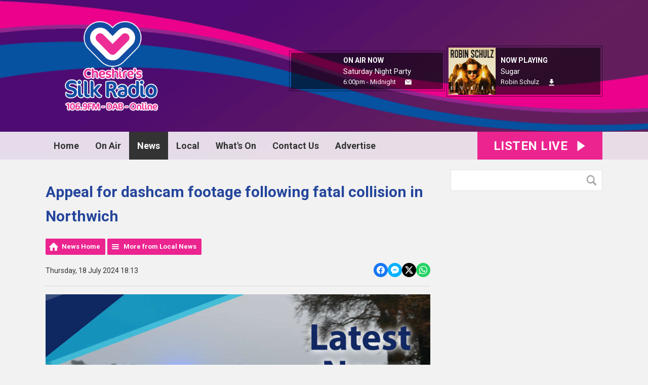

--- FILE ---
content_type: text/html; charset=UTF-8
request_url: https://www.silk1069.com/news/local-news/appeal-for-dashcam-footage-following-fatal-collision-in-northwich/
body_size: 14720
content:
<!DOCTYPE HTML>
<html lang="en">
<head>
    <meta http-equiv="Content-Type" content="text/html; charset=utf-8">
<title>Appeal for dashcam footage following fatal collision in Northwich - Cheshire&#039;s Silk 106.9 </title>
<meta name="description" content="Officers investigating a fatal collision in Northwich are appealing for video footage and witnesses to come forward.">
<meta name="keywords" content="Cheshire, Macclesfield, Radio, Knutsford, Congleton, Wilmslow, advertise, music, Holmes Chapel, Poynton, news">
<meta name="robots" content="noodp, noydir">

<!-- Facebook -->
<meta property="og:url" content="https://www.silk1069.com/news/local-news/appeal-for-dashcam-footage-following-fatal-collision-in-northwich/">
<meta property="og:title" content="Appeal for dashcam footage following fatal collision in Northwich">
<meta property="og:image:url" content="https://mmo.aiircdn.com/243/659e67a2b3d58.jpg">
<meta property="og:image:width" content="1000">
<meta property="og:image:height" content="563">
<meta property="og:image:type" content="image/jpeg">
<meta property="og:description" content="Officers investigating a fatal collision in Northwich are appealing for video footage and witnesses to come forward.">
<meta property="og:site_name" content="Cheshire&#039;s Silk 106.9">
<meta property="og:type" content="article">

<!-- X.com -->
<meta name="twitter:card" content="summary">
<meta name="twitter:title" content="Appeal for dashcam footage following fatal collision in Northwich">
<meta name="twitter:description" content="Officers investigating a fatal collision in Northwich are appealing for video footage and witnesses to come forward.">
<meta name="twitter:image" content="https://mmo.aiircdn.com/243/659e67a2b3d58.jpg">
<meta name="twitter:site" content="@silk1069">

<!-- iOS App ID -->
<meta name="apple-itunes-app" content="app-id=783619914">

<!-- Icons -->
<link rel="icon" href="https://mm.aiircdn.com/438/5a7c084897996.png">
<link rel="apple-touch-icon" href="https://mm.aiircdn.com/438/5a824be03d0a1.png">


<!-- Common CSS -->
<link type="text/css" href="https://c.aiircdn.com/fe/css/dist/afe-f98a36ef05.min.css" rel="stylesheet" media="screen">

<!-- Common JS -->
<script src="https://code.jquery.com/jquery-1.12.2.min.js"></script>
<script src="https://c.aiircdn.com/fe/js/dist/runtime.5b7a401a6565a36fd210.js"></script>
<script src="https://c.aiircdn.com/fe/js/dist/vendor.f6700a934cd0ca45fcf8.js"></script>
<script src="https://c.aiircdn.com/fe/js/dist/afe.10a5ff067c9b70ffe138.js"></script>

<script>
gm.properties = {"site_id":"438","page_id":null,"page_path_no_tll":"\/news\/local-news\/appeal-for-dashcam-footage-following-fatal-collision-in-northwich\/","service_id":"154","radioplayer":{"window_size":[380,700]}};
</script>

    <meta name="viewport" content="width=device-width, minimum-scale=1.0, initial-scale=1.0">
    <link rel="stylesheet" href="https://a.aiircdn.com/d/c/1806-lth7qt5r76dj9l.css" />
    <script src="//ajax.googleapis.com/ajax/libs/webfont/1/webfont.js"></script>
    <script src="https://a.aiircdn.com/d/j/1807-yyneteokcueynz.js"></script>
</head>
<body data-controller="ads">

<!-- Global site tag (gtag.js) - Google Analytics -->
<script async src="https://www.googletagmanager.com/gtag/js?id=UA-114427100-1"></script>
<script>
  window.dataLayer = window.dataLayer || [];
  function gtag(){dataLayer.push(arguments);}
  gtag('js', new Date());

  gtag('config', 'UA-114427100-1');
</script>


<div class="c-nav-overspill  js-top-nav  js-slide-move">
    <ul></ul>
</div>

<div class="c-site-overlay  js-site-overlay"></div>

<div class="c-site-wrapper  js-slide-move">
    <div class="o-wrapper js-takeover-wrap"></div>
    <div class="c-ad c-leaderboard js-spacing-on-load"><div class="gm-adpos" 
     data-ads-target="pos" 
     data-pos-id="6333" 
     id="ad-pos-6333"
 ></div></div>
    <div class="c-page-head-wrapper">
        <div class="o-wrapper">
            <header class="c-page-head">
                <div class="dv-grid is-vertical-middle">
                    <div class="dv-grid__item one-quarter m-one-half sm-one-whole s-one-whole">
                        <div class="c-logo-wrap">
                            <a href="/" class="c-logo"><span class="c-logo__text">Cheshire&#039;s Silk 106.9</span></a>
                                                    </div>
                    </div><!--
                     --><div class="dv-grid__item three-quarters m-one-half sm-hide s-hide">
                        <div class="c-page-head-secondary">
                                                            <div class="c-output-border">
                                    <div class="c-output">
                                        <div class="c-output__img">
                                            <img src="" />
                                        </div><!--
                                     --><div class="c-output__info">
                                            <span class="c-output__title">On Air Now</span>
                                            <a href="" class="c-output__name">Saturday Night Party</a>
                                            <span class="c-output__times"> 6:00pm - Midnight</span>
                                            <a href="https://on.aiir.com/apps/stations/154/contact" class="c-output__btn"><span class="u-access">Email</span></a>
                                        </div>
                                    </div>
                                </div>
                                                                                        <div class="c-output-border c-output-border--np">
                                    <div class="c-output">
                                        <div class="c-output__img">
                                            <img src="https://is3-ssl.mzstatic.com/image/thumb/Music7/v4/52/3f/75/523f75f1-e322-dde1-f32f-a1664dd73767/source/600x600bb.jpg" />
                                        </div><!--
                                     --><div class="c-output__info">
                                            <span class="c-output__title">Now Playing</span>
                                            <span class="c-output__name">Sugar</span>
                                            <a href="/artist/robin-schulz/" class="c-output__times">Robin Schulz</a>
                                            <a href="https://itunes.apple.com/gb/album/sugar-feat-francesco-yates/id1016008689?i=1016008710&uo=4&at=1001lK3e" class="c-output__btn c-output__btn--dl"><span class="u-access">Download</span></a>                                        </div>
                                    </div>
                                </div>
                                                    </div>
                    </div>
                </div>
            </header>
        </div>
        <div class="c-nav-primary-wrapper js-nav-primary-wrapper">
            <div class="o-wrapper">
                <div class="dv-grid">
                    <div class="dv-grid__item l-two-thirds one-half">
                        <nav class="c-nav-primary">

                            <h2 class="u-access"><a href="/">Navigation</a></h2>

                            <button class="c-nav-toggle  js-toggle-navigation">
                                <div class="c-nav-icon">
                                    <i class="c-nav-toggle__line"></i><i class="c-nav-toggle__line"></i><i class="c-nav-toggle__line"></i>
                                </div>
                                <span class="u-access">Toggle</span>
                                <strong class="c-nav-toggle__title">Menu</strong>
                            </button>

                            <ul class="global-nav-top"><li class="nav--home "><div><a href="/">
                    Home
                </a></div></li><li class="nav--on-air "><div><a href="#">
                    On Air
                </a></div><ul><li><a href="/on-air/schedule/">
                                Schedule
                            </a></li><li><a href="https://www.eventbrite.co.uk/e/dancing-in-the-daylight-part-2-with-cheshires-silk-radio-tickets-1834700732279?msockid=39b4d3a24105647f32e2c7c040e5653b">
                                DANCING IN THE DAYLIGHT 
                            </a></li><li><a href="https://www.silk1069.com/blogs/silkbreakfast/">
                                Silk Breakfast 
                            </a></li><li><a href="https://www.silk1069.com/music-form-our-resident-local-singer-songwriter-colin-jacklin/?_=31129">
                                Silk Breakfast Resident Singer Song writer Colin Jacklin
                            </a></li><li><a href="https://www.silk1069.com/on-air/podcasts/the-darren-antrobus-show/">
                                The Big Afternoon Show 
                            </a></li><li><a href="/on-air/about-us/">
                                About us
                            </a></li><li><a href="/on-air/podcasts/">
                                Podcasts
                            </a></li><li><a href="/on-air/staff/">
                                The team
                            </a></li><li><a href="/photos/" target="_blank">
                                Pics
                            </a></li><li><a href="/on-air/traffic1/">
                                Traffic
                            </a></li><li><a href="https://www.silk1069.com/cheshires-silk-106-9-legal-hour/?_=26281">
                                Legal Hour
                            </a></li></ul></li><li class="nav--news on"><div><a href="/news/">
                    News
                </a></div><ul><li><a href="/news/">
                                Local News
                            </a></li></ul></li><li class="nav--local "><div><a href="#">
                    Local
                </a></div><ul><li><a href="/local/weather/">
                                Weather
                            </a></li><li><a href="/local/live-travel/">
                                Live Travel
                            </a></li><li><a href="https://www.silk1069.com/on-air/podcasts/school-of-the-week/">
                                School of the week
                            </a></li><li><a href="https://www.silk1069.com/on-air/podcasts/charity-of-the-week/">
                                Charity Of The Week 
                            </a></li><li><a href="https://www.silk1069.com/on-air/podcasts/workplace-of-the-week/">
                                Workplace Of The Week 
                            </a></li><li><a href="/local/lost-and-found-pets/">
                                Lost And Found Pets
                            </a></li><li><a href="/local/school-closures/">
                                School Closures
                            </a></li></ul></li><li class="nav--1 "><div><a href="/calendar/">
                    What&#039;s On
                </a></div></li><li class="nav--contact-us1 "><div><a href="#">
                    Contact Us 
                </a></div><ul><li><a href="/contact-us1/about-us/">
                                About Us
                            </a></li><li><a href="/contact-us1/careers/">
                                Careers
                            </a></li><li><a href="/contact-us1/contact-us/">
                                Contact us
                            </a></li></ul></li><li class="nav--advertise "><div><a href="/advertise/">
                    Advertise
                </a></div><ul><li><a href="/advertise/">
                                Win £500 of free advertising 
                            </a></li><li><a href="/advertise/advertise/">
                                Free Marketing Tips
                            </a></li><li><a href="/advertise/station-video/">
                                Station Video
                            </a></li><li><a href="/advertise/media-pack/">
                                Media Pack
                            </a></li><li><a href="/advertise/testimonials/">
                                Testimonials
                            </a></li><li><a href="/advertise/what-we-do/">
                                Promotions / Outside Events
                            </a></li><li><a href="/advertise/get-a-free-demo-commercial-for-your-business/">
                                Get a FREE Demo commercial for your business
                            </a></li></ul></li></ul>

                        </nav>
                    </div><!--
                     --><div class="dv-grid__item l-one-third one-half">
                                                    <a href="/radioplayer/"
                               target="_blank"
                               data-popup-size="380x700"
                               class="c-listen-live">
                                <span class="c-listen-live__text">

                                    <span class="s-hide">Listen Live</span>
                                    <span class="hide s-show-i">Listen</span>

                                </span>
                                <svg class="c-listen-live__icon" xmlns="http://www.w3.org/2000/svg" viewBox="0 0 42 42"><path d="M36 20.2L7 .2a1 1 0 00-1.5.8v40a1 1 0 001.6.8l29-20a1 1 0 000-1.6z"/></svg>
                            </a>
                                            </div>
                </div>
            </div>
        </div>
    </div>

    <section class="c-page-main o-wrapper">
        <div class="dv-grid">
            <div class="dv-grid__item dv-grid__item--flex-300">
                <h1 class="o-headline">Appeal for dashcam footage following fatal collision in Northwich</h1>
                <div class="s-page">
                    
<div class="gm-news-article aiir-c-news-article">

            <ul class="gm-actions">
            <li>
                <a href="/news/" class="icon icon-home">News Home</a>
            </li>
            <li>
                <a href="/news/local-news/" class="icon icon-list">More from Local News</a>
            </li>
        </ul>
    
    <article class="gm-group"
                            data-controller="injector"
                data-injector-interval-value="2"
                data-injector-html-value="&lt;div class=&quot;aiir-c-news-article__mid-article&quot;&gt;&lt;div class=&quot;gm-adpos&quot; 
     data-ads-target=&quot;pos&quot; 
     data-pos-id=&quot;12075&quot; 
     id=&quot;ad-pos-12075&quot;
 &gt;&lt;/div&gt;&lt;/div&gt;"
                >

        <div class="aiir-c-news-extra">
            <div class="aiir-c-news-extra__meta">
                <p class="aiir-c-news-extra__timestamp">
                    Thursday, 18 July 2024 18:13
                </p>

                            </div>

            
<div class="aiir-share--floated">
    <ul class="aiir-share__list aiir-share__list--floated">
        <li class="aiir-share__item aiir-share__item--floated">
            <a href="https://www.facebook.com/sharer/sharer.php?u=https%3A%2F%2Fwww.silk1069.com%2Fnews%2Flocal-news%2Fappeal-for-dashcam-footage-following-fatal-collision-in-northwich%2F" 
               class="aiir-share__link aiir-share__link--facebook" 
               data-controller="popup"
               data-action="click->popup#open"
               data-popup-size-param="550x500"
               target="_blank">
                <span class="access">Share on Facebook</span>
                <svg class="aiir-share__icon aiir-share__icon--floated" viewBox="0 0 24 24" xmlns="http://www.w3.org/2000/svg" fill-rule="evenodd" clip-rule="evenodd" stroke-linejoin="round"><path d="M23.9981 11.9991C23.9981 5.37216 18.626 0 11.9991 0C5.37216 0 0 5.37216 0 11.9991C0 17.9882 4.38789 22.9522 10.1242 23.8524V15.4676H7.07758V11.9991H10.1242V9.35553C10.1242 6.34826 11.9156 4.68714 14.6564 4.68714C15.9692 4.68714 17.3424 4.92149 17.3424 4.92149V7.87439H15.8294C14.3388 7.87439 13.8739 8.79933 13.8739 9.74824V11.9991H17.2018L16.6698 15.4676H13.8739V23.8524C19.6103 22.9522 23.9981 17.9882 23.9981 11.9991Z"></path></svg>
            </a>
        </li>
        <li class="aiir-share__item aiir-share__item--floated aiir-share__item--mobile-only">
            <a href="fb-messenger://share?link=https%3A%2F%2Fwww.silk1069.com%2Fnews%2Flocal-news%2Fappeal-for-dashcam-footage-following-fatal-collision-in-northwich%2F" 
               class="aiir-share__link aiir-share__link--messenger">
                <span class="access">Share on Messenger</span>
                <svg class="aiir-share__icon aiir-share__icon--floated" viewBox="0 0 16 16" xmlns="http://www.w3.org/2000/svg" fill-rule="evenodd" clip-rule="evenodd" stroke-linejoin="round" stroke-miterlimit="1.414"><path d="M8 0C3.582 0 0 3.316 0 7.407c0 2.332 1.163 4.41 2.98 5.77V16l2.725-1.495c.727.2 1.497.31 2.295.31 4.418 0 8-3.317 8-7.408C16 3.317 12.418 0 8 0zm.795 9.975L6.758 7.802 2.783 9.975l4.372-4.642 2.087 2.173 3.926-2.173-4.373 4.642z" fill-rule="nonzero"></path></svg>
            </a>
        </li>
        <li class="aiir-share__item aiir-share__item--floated aiir-share__item--desktop-only">
            <a href="http://www.facebook.com/dialog/send?&app_id=1850503301852189&link=https%3A%2F%2Fwww.silk1069.com%2Fnews%2Flocal-news%2Fappeal-for-dashcam-footage-following-fatal-collision-in-northwich%2F&redirect_uri=https%3A%2F%2Fwww.silk1069.com%2Fnews%2Flocal-news%2Fappeal-for-dashcam-footage-following-fatal-collision-in-northwich%2F&display=popup" 
               class="aiir-share__link aiir-share__link--messenger" 
               data-controller="popup"
               data-action="click->popup#open"
               data-popup-size-param="645x580"
               target="_blank">
                <span class="access">Share on Messenger</span>
                <svg class="aiir-share__icon aiir-share__icon--floated" viewBox="0 0 16 16" xmlns="http://www.w3.org/2000/svg" fill-rule="evenodd" clip-rule="evenodd" stroke-linejoin="round" stroke-miterlimit="1.414"><path d="M8 0C3.582 0 0 3.316 0 7.407c0 2.332 1.163 4.41 2.98 5.77V16l2.725-1.495c.727.2 1.497.31 2.295.31 4.418 0 8-3.317 8-7.408C16 3.317 12.418 0 8 0zm.795 9.975L6.758 7.802 2.783 9.975l4.372-4.642 2.087 2.173 3.926-2.173-4.373 4.642z" fill-rule="nonzero"></path></svg>
            </a>
        </li>
        <li class="aiir-share__item aiir-share__item--floated">
            <a href="https://twitter.com/intent/tweet?url=https%3A%2F%2Fwww.silk1069.com%2Fnews%2Flocal-news%2Fappeal-for-dashcam-footage-following-fatal-collision-in-northwich%2F&text=Appeal+for+dashcam+footage+following+fatal+collision+in+Northwich" 
            class="aiir-share__link aiir-share__link--twitter" 
            data-controller="popup"
            data-action="click->popup#open"
            data-popup-size-param="550x400"
            target="_blank">
                <span class="access">Share on X</span>
                <svg class="aiir-share__icon aiir-share__icon--floated" role="img" viewBox="0 0 24 24" xmlns="http://www.w3.org/2000/svg"><path d="M18.901 1.153h3.68l-8.04 9.19L24 22.846h-7.406l-5.8-7.584-6.638 7.584H.474l8.6-9.83L0 1.154h7.594l5.243 6.932ZM17.61 20.644h2.039L6.486 3.24H4.298Z"/></svg>
            </a>
        </li>
         <li class="aiir-share__item aiir-share__item--floated">
            <a href="https://wa.me/?text=https%3A%2F%2Fwww.silk1069.com%2Fnews%2Flocal-news%2Fappeal-for-dashcam-footage-following-fatal-collision-in-northwich%2F" 
               class="aiir-share__link aiir-share__link--whatsapp" 
               data-action="share/whatsapp/share">
                <span class="access">Share on Whatsapp</span>
                <svg class="aiir-share__icon aiir-share__icon--floated" viewBox="0 0 16 16" xmlns="http://www.w3.org/2000/svg" fill-rule="evenodd" clip-rule="evenodd" stroke-linejoin="round" stroke-miterlimit="1.414"><path d="M11.665 9.588c-.2-.1-1.177-.578-1.36-.644-.182-.067-.315-.1-.448.1-.132.197-.514.643-.63.775-.116.13-.232.14-.43.05-.2-.1-.842-.31-1.602-.99-.592-.53-.99-1.18-1.107-1.38-.116-.2-.013-.31.087-.41.09-.09.2-.23.3-.35.098-.12.13-.2.198-.33.066-.14.033-.25-.017-.35-.05-.1-.448-1.08-.614-1.47-.16-.39-.325-.34-.448-.34-.115-.01-.248-.01-.38-.01-.134 0-.35.05-.532.24-.182.2-.696.68-.696 1.65s.713 1.91.812 2.05c.1.13 1.404 2.13 3.4 2.99.476.2.846.32 1.136.42.476.15.91.13 1.253.08.383-.06 1.178-.48 1.344-.95.17-.47.17-.86.12-.95-.05-.09-.18-.14-.38-.23M8.04 14.5h-.01c-1.18 0-2.35-.32-3.37-.92l-.24-.143-2.5.65.67-2.43-.16-.25c-.66-1.05-1.01-2.26-1.01-3.506 0-3.63 2.97-6.59 6.628-6.59 1.77 0 3.43.69 4.68 1.94 1.25 1.24 1.94 2.9 1.94 4.66-.003 3.63-2.973 6.59-6.623 6.59M13.68 2.3C12.16.83 10.16 0 8.03 0 3.642 0 .07 3.556.067 7.928c0 1.397.366 2.76 1.063 3.964L0 16l4.223-1.102c1.164.63 2.474.964 3.807.965h.004c4.39 0 7.964-3.557 7.966-7.93 0-2.117-.827-4.11-2.33-5.608"></path></svg>
            </a>
        </li>
    </ul>
</div>
        </div>

                    <figure class="aiir-c-news-figure aiir-c-news-figure--side">
                <img class="aiir-c-news-figure__image" src="https://mmo.aiircdn.com/243/659e67a2b3d58.jpg" alt="" />
                            </figure>
        
        <p class="aiir-c-news-article__abstract">
            Officers investigating a fatal collision in Northwich are appealing for video footage and witnesses to come forward.
        </p>

        <p>At 9.16am today (Thursday 18 July), police were called to a collision involving a blue Ford Focus and a white Suzuki Celerio on the A533 on Runcorn Road, Northwich.</p>

<p>Sadly, a man, who was passenger of the white Suzuki, died at the scene.</p>

<p>His next of kin have been informed and they are being supported by specialist officers.</p>

<p>The drivers of both vehicles were also taken to hospital with serious injuries.</p>

<p>The road remains closed between Barnton and the A49 while emergency services continue work at the scene.</p>

<p>Enquiries in relation to the incident are underway and anyone with any information is urged to get in touch.</p>

<p><em><strong>Inspector Steve Griffiths, of the Cheshire Police Serious and Complex Collision Investigation Unit said:</strong> </em></p>

<p><em>&ldquo;Enquires in relation to this collision are ongoing and we are committed to doing all we can to establish exactly what took place.</em></p>

<p><em>&ldquo;As part of our investigation we&rsquo;re keen to hear from anyone who was in the area at the time and believes they may have witnessed the incident.</em></p>

<p><em>&ldquo;The same goes for anyone with any dashcam footage or CCTV footage which may aid the investigation.</em></p>

<p><em>&ldquo;We are also looking to speak to anyone who resides on Runcorn Road, who may have captured CCTV or doorbell footage of the vehicles involved prior to the collision.&rdquo;</em></p>

<p><em><strong>Anyone with any information is asked to contact Cheshire Police on <span style="color:#2980b9;">101,</span> or at:</strong></em></p>

<p><a href="http://www.cheshire.police.uk/tell-us">http://www.cheshire.police.uk/tell-us</a></p>

<p>... quoting IML 1873317.</p>

        
        
    </article>

    
<div class="aiir-share">
    <h2 class="aiir-share__header">Share</h2>
    <ul class="aiir-share__list">
        <li class="aiir-share__item">
            <a href="https://www.facebook.com/sharer/sharer.php?u=https%3A%2F%2Fwww.silk1069.com%2Fnews%2Flocal-news%2Fappeal-for-dashcam-footage-following-fatal-collision-in-northwich%2F" 
               class="aiir-share__link aiir-share__link--facebook" 
               data-controller="popup"
               data-action="click->popup#open"
               data-popup-size-param="550x500"
               target="_blank">
                <span class="access">Share on Facebook</span>
                <svg class="aiir-share__icon" viewBox="0 0 24 24" xmlns="http://www.w3.org/2000/svg" fill-rule="evenodd" clip-rule="evenodd" stroke-linejoin="round"><path d="M23.9981 11.9991C23.9981 5.37216 18.626 0 11.9991 0C5.37216 0 0 5.37216 0 11.9991C0 17.9882 4.38789 22.9522 10.1242 23.8524V15.4676H7.07758V11.9991H10.1242V9.35553C10.1242 6.34826 11.9156 4.68714 14.6564 4.68714C15.9692 4.68714 17.3424 4.92149 17.3424 4.92149V7.87439H15.8294C14.3388 7.87439 13.8739 8.79933 13.8739 9.74824V11.9991H17.2018L16.6698 15.4676H13.8739V23.8524C19.6103 22.9522 23.9981 17.9882 23.9981 11.9991Z"></path></svg>
            </a>
        </li>
        <li class="aiir-share__item aiir-share__item--mobile-only">
            <a href="fb-messenger://share?link=https%3A%2F%2Fwww.silk1069.com%2Fnews%2Flocal-news%2Fappeal-for-dashcam-footage-following-fatal-collision-in-northwich%2F" 
               class="aiir-share__link aiir-share__link--messenger">
                <span class="access">Share on Messenger</span>
                <svg class="aiir-share__icon" viewBox="0 0 16 16" xmlns="http://www.w3.org/2000/svg" fill-rule="evenodd" clip-rule="evenodd" stroke-linejoin="round" stroke-miterlimit="1.414"><path d="M8 0C3.582 0 0 3.316 0 7.407c0 2.332 1.163 4.41 2.98 5.77V16l2.725-1.495c.727.2 1.497.31 2.295.31 4.418 0 8-3.317 8-7.408C16 3.317 12.418 0 8 0zm.795 9.975L6.758 7.802 2.783 9.975l4.372-4.642 2.087 2.173 3.926-2.173-4.373 4.642z" fill-rule="nonzero"></path></svg>
            </a>
        </li>
        <li class="aiir-share__item aiir-share__item--desktop-only">
            <a href="http://www.facebook.com/dialog/send?&app_id=1850503301852189&link=https%3A%2F%2Fwww.silk1069.com%2Fnews%2Flocal-news%2Fappeal-for-dashcam-footage-following-fatal-collision-in-northwich%2F&redirect_uri=https%3A%2F%2Fwww.silk1069.com%2Fnews%2Flocal-news%2Fappeal-for-dashcam-footage-following-fatal-collision-in-northwich%2F&display=popup" 
               class="aiir-share__link aiir-share__link--messenger" 
               data-controller="popup"
               data-action="click->popup#open"
               data-popup-size-param="645x580"
               target="_blank">
                <span class="access">Share on Messenger</span>
                <svg class="aiir-share__icon" viewBox="0 0 16 16" xmlns="http://www.w3.org/2000/svg" fill-rule="evenodd" clip-rule="evenodd" stroke-linejoin="round" stroke-miterlimit="1.414"><path d="M8 0C3.582 0 0 3.316 0 7.407c0 2.332 1.163 4.41 2.98 5.77V16l2.725-1.495c.727.2 1.497.31 2.295.31 4.418 0 8-3.317 8-7.408C16 3.317 12.418 0 8 0zm.795 9.975L6.758 7.802 2.783 9.975l4.372-4.642 2.087 2.173 3.926-2.173-4.373 4.642z" fill-rule="nonzero"></path></svg>
            </a>
        </li>
        <li class="aiir-share__item">
            <a href="https://twitter.com/intent/tweet?url=https%3A%2F%2Fwww.silk1069.com%2Fnews%2Flocal-news%2Fappeal-for-dashcam-footage-following-fatal-collision-in-northwich%2F&text=Appeal+for+dashcam+footage+following+fatal+collision+in+Northwich" 
            class="aiir-share__link aiir-share__link--twitter" 
            data-controller="popup"
            data-action="click->popup#open"
            data-popup-size-param="550x400"
            target="_blank">
                <span class="access">Share on X</span>
                <svg class="aiir-share__icon" role="img" viewBox="0 0 24 24" xmlns="http://www.w3.org/2000/svg"><path d="M18.901 1.153h3.68l-8.04 9.19L24 22.846h-7.406l-5.8-7.584-6.638 7.584H.474l8.6-9.83L0 1.154h7.594l5.243 6.932ZM17.61 20.644h2.039L6.486 3.24H4.298Z"/></svg>
            </a>
        </li>
         <li class="aiir-share__item">
            <a href="https://wa.me/?text=https%3A%2F%2Fwww.silk1069.com%2Fnews%2Flocal-news%2Fappeal-for-dashcam-footage-following-fatal-collision-in-northwich%2F" 
               class="aiir-share__link aiir-share__link--whatsapp" 
               data-action="share/whatsapp/share">
                <span class="access">Share on Whatsapp</span>
                <svg class="aiir-share__icon" viewBox="0 0 16 16" xmlns="http://www.w3.org/2000/svg" fill-rule="evenodd" clip-rule="evenodd" stroke-linejoin="round" stroke-miterlimit="1.414"><path d="M11.665 9.588c-.2-.1-1.177-.578-1.36-.644-.182-.067-.315-.1-.448.1-.132.197-.514.643-.63.775-.116.13-.232.14-.43.05-.2-.1-.842-.31-1.602-.99-.592-.53-.99-1.18-1.107-1.38-.116-.2-.013-.31.087-.41.09-.09.2-.23.3-.35.098-.12.13-.2.198-.33.066-.14.033-.25-.017-.35-.05-.1-.448-1.08-.614-1.47-.16-.39-.325-.34-.448-.34-.115-.01-.248-.01-.38-.01-.134 0-.35.05-.532.24-.182.2-.696.68-.696 1.65s.713 1.91.812 2.05c.1.13 1.404 2.13 3.4 2.99.476.2.846.32 1.136.42.476.15.91.13 1.253.08.383-.06 1.178-.48 1.344-.95.17-.47.17-.86.12-.95-.05-.09-.18-.14-.38-.23M8.04 14.5h-.01c-1.18 0-2.35-.32-3.37-.92l-.24-.143-2.5.65.67-2.43-.16-.25c-.66-1.05-1.01-2.26-1.01-3.506 0-3.63 2.97-6.59 6.628-6.59 1.77 0 3.43.69 4.68 1.94 1.25 1.24 1.94 2.9 1.94 4.66-.003 3.63-2.973 6.59-6.623 6.59M13.68 2.3C12.16.83 10.16 0 8.03 0 3.642 0 .07 3.556.067 7.928c0 1.397.366 2.76 1.063 3.964L0 16l4.223-1.102c1.164.63 2.474.964 3.807.965h.004c4.39 0 7.964-3.557 7.966-7.93 0-2.117-.827-4.11-2.33-5.608"></path></svg>
            </a>
        </li>
    </ul>
</div>

    <div data-nosnippet>
        
                    <h2>More from Local News</h2>

            <ul class="gm-sec divide-rows" data-grid-threshold="400"
                                >
                                        <li>
        <a class="gm-sec-title" href="/news/local-news/council-prioritising-winter‑related-pothole-repairs/">
            <img class="gm-sec-img "
                 src="https://mmo.aiircdn.com/243/6974c7af3f60b.jpg"
                 alt=""
            />
            Council Prioritising Winter‑Related Pothole Repairs
        </a>
        <div class="gm-sec-text">
                                        <p class="gm-sec-description">
                    Cheshire East Council is working hard to tackle the rise in potholes typically seen at this time of year and has deployed additional crews to carry out repairs across the borough.
                </p>
                    </div>
    </li>

                                        <li>
        <a class="gm-sec-title" href="/news/local-news/a523-the-silk-road-macclesfield-gas-road-bridge-improvement-works/">
            <img class="gm-sec-img "
                 src="https://mmo.aiircdn.com/243/655f10de9a0b1.jpg"
                 alt=""
            />
            A523 The Silk Road, Macclesfield – Gas Road Bridge improvement works
        </a>
        <div class="gm-sec-text">
                                        <p class="gm-sec-description">
                    Highway works to deliver essential bridge improvement works on Gas Road Bridge, A523 - The Silk Road in Macclesfield, will begin on Monday and are expected to be completed by Sunday 15th February 2026. 
                </p>
                    </div>
    </li>

                                        <li>
        <a class="gm-sec-title" href="/news/local-news/anti-social-and-disruptive-property-closed-down-by-macclesfield-police/">
            <img class="gm-sec-img "
                 src="https://mmo.aiircdn.com/243/671a79c4bc2e7.jpg"
                 alt=""
            />
            Anti-social and disruptive property closed down by Macclesfield Police
        </a>
        <div class="gm-sec-text">
                                        <p class="gm-sec-description">
                    Police in Macclesfield have shut down a property in the town that made residents&#039; lives a misery.
                </p>
                    </div>
    </li>

                                        <li>
        <a class="gm-sec-title" href="/news/local-news/personal-trainer-to-tackle-epic-marathon-duo-for-east-cheshire-nhs-charity/">
            <img class="gm-sec-img "
                 src="https://mmo.aiircdn.com/243/6973a087a41ac.jpg"
                 alt=""
            />
            Personal trainer to tackle epic marathon duo for East Cheshire NHS Charity
        </a>
        <div class="gm-sec-text">
                                        <p class="gm-sec-description">
                    While most runners spend months preparing for a single 26.2-mile race, local personal trainer Elliot Edwards is doubling the stakes. 
                </p>
                    </div>
    </li>

                                        <li>
        <a class="gm-sec-title" href="/news/local-news/congleton-town-council-encourages-community-groups-to-apply-for-grant-funding/">
            <img class="gm-sec-img "
                 src="https://mmo.aiircdn.com/243/69739ee89baf9.jpg"
                 alt=""
            />
            Congleton Town Council Encourages Community Groups to Apply for Grant Funding
        </a>
        <div class="gm-sec-text">
                                        <p class="gm-sec-description">
                    Congleton Town Council is inviting local community groups, charities and not-for-profit organisations to apply for funding through its Grants Scheme.
                </p>
                    </div>
    </li>

                                        <li>
        <a class="gm-sec-title" href="/news/local-news/united-utilities-starts-48m-investment-in-knutsford/">
            <img class="gm-sec-img "
                 src="https://mmo.aiircdn.com/243/6973501a5e2b0.jpg"
                 alt=""
            />
            United Utilities starts £48m investment in Knutsford
        </a>
        <div class="gm-sec-text">
                                        <p class="gm-sec-description">
                    A £48 million scheme to upgrade the sewer network in Cheshire and improve water quality in Knutsford is underway.
                </p>
                    </div>
    </li>

                                        <li>
        <a class="gm-sec-title" href="/news/local-news/man-sentenced-for-rape-neglect-and-controlling-and-coercive-behaviour/">
            <img class="gm-sec-img "
                 src="https://mmo.aiircdn.com/243/69735262854e5.jpg"
                 alt=""
            />
            Man sentenced for rape, neglect and controlling and coercive behaviour
        </a>
        <div class="gm-sec-text">
                                        <p class="gm-sec-description">
                    A man who failed to attend court has been sentenced in his absence after he was found guilty of rape, neglect and controlling and coercive behaviour in Crewe
                </p>
                    </div>
    </li>

                                        <li>
        <a class="gm-sec-title" href="/news/local-news/cheshire-police-warn-people-to-be-vigilant-following-reports-of-counterfeit-notes-across-the-county/">
            <img class="gm-sec-img "
                 src="https://mmo.aiircdn.com/243/5f44e2ff6a592.jpg"
                 alt=""
            />
            Cheshire Police warn people to be vigilant following reports of counterfeit notes across the county
        </a>
        <div class="gm-sec-text">
                                        <p class="gm-sec-description">
                    Cheshire Police are warning businesses and private sellers to be vigilant following a number of reports of counterfeit notes being offered for payment.
                </p>
                    </div>
    </li>

                                        <li>
        <a class="gm-sec-title" href="/news/local-news/garden-waste-recycling-scheme-live-this-week/">
            <img class="gm-sec-img "
                 src="https://mmo.aiircdn.com/243/69727a2dbb832.jpg"
                 alt=""
            />
            Garden Waste Recycling Scheme live this week
        </a>
        <div class="gm-sec-text">
                                        <p class="gm-sec-description">
                    Garden waste collections have restarted this week for subscribers to Cheshire East Council’s Garden Waste Recycling Scheme.
                </p>
                    </div>
    </li>

                                        <li>
        <a class="gm-sec-title" href="/news/local-news/middlewich-bypass-main-construction-to-start-this-spring/">
            <img class="gm-sec-img "
                 src="https://mmo.aiircdn.com/243/697278add4318.jpg"
                 alt=""
            />
            Middlewich Bypass - Main construction to start this spring
        </a>
        <div class="gm-sec-text">
                                        <p class="gm-sec-description">
                    Cheshire East Council has given the green light for work to begin on the main construction phase of the Middlewich Eastern Bypass.
                </p>
                    </div>
    </li>

                                        <li>
        <a class="gm-sec-title" href="/news/local-news/former-northwich-man-jailed-for-drug-dealing-in-sandbach/">
            <img class="gm-sec-img "
                 src="https://mmo.aiircdn.com/243/6972776ef0763.jpg"
                 alt=""
            />
            Former Northwich man jailed for drug dealing in Sandbach
        </a>
        <div class="gm-sec-text">
                                        <p class="gm-sec-description">
                    A former Northwich resident has been jailed again, after he was found in possession of hundreds of pounds worth of illegal drugs in Sandbach.
                </p>
                    </div>
    </li>

                                        <li>
        <a class="gm-sec-title" href="/news/local-news/winsford-man-jailed-for-dealing-class-a-and-b-drugs/">
            <img class="gm-sec-img "
                 src="https://mmo.aiircdn.com/243/69727661b5696.jpg"
                 alt=""
            />
            Winsford man jailed for dealing class A and B drugs
        </a>
        <div class="gm-sec-text">
                                        <p class="gm-sec-description">
                    A man who attempted to evade officers during a police stop check in Winsford has been jailed.
                </p>
                    </div>
    </li>

                                        <li>
        <a class="gm-sec-title" href="/news/local-news/man-jailed-after-harassing-woman/">
            <img class="gm-sec-img "
                 src="https://mmo.aiircdn.com/243/6972755d79180.jpg"
                 alt=""
            />
            Man jailed after harassing woman
        </a>
        <div class="gm-sec-text">
                                        <p class="gm-sec-description">
                    A man has been jailed for more than two years after threatening to kill a former partner.
                </p>
                    </div>
    </li>

                                        <li>
        <a class="gm-sec-title" href="/news/local-news/appeal-for-witnesses-following-collision-near-winsford/">
            <img class="gm-sec-img "
                 src="https://mmo.aiircdn.com/243/6933212521946.jpg"
                 alt=""
            />
            Appeal for witnesses following collision near Winsford
        </a>
        <div class="gm-sec-text">
                                        <p class="gm-sec-description">
                    Police officers are appealing for witnesses following a collision near Winsford.
                </p>
                    </div>
    </li>

                                        <li>
        <a class="gm-sec-title" href="/news/local-news/council-agrees-plan-for-school-at-former-hq-as-part-of-commitment-to-special-needs-provision/">
            <img class="gm-sec-img "
                 src="https://mmo.aiircdn.com/243/69712db213d1d.jpg"
                 alt=""
            />
            Council agrees plan for school at former HQ as part of commitment to special needs provision 
        </a>
        <div class="gm-sec-text">
                                        <p class="gm-sec-description">
                    Cheshire East Council has agreed funding to create a new SEND school at Westfields in Sandbach, the council’s former headquarters.  
                </p>
                    </div>
    </li>

                                        <li>
        <a class="gm-sec-title" href="/news/local-news/man-charged-following-investigation-into-macclesfield-cannabis-farm/">
            <img class="gm-sec-img "
                 src="https://mmo.aiircdn.com/243/693c0aa7c2482.jpg"
                 alt=""
            />
            Man charged following investigation into Macclesfield cannabis farm
        </a>
        <div class="gm-sec-text">
                                        <p class="gm-sec-description">
                    A man has been charged following an investigation into a cannabis farm in Macclesfield.
                </p>
                    </div>
    </li>

                                        <li>
        <a class="gm-sec-title" href="/news/local-news/man-handed-three-year-criminal-behaviour-order/">
            <img class="gm-sec-img "
                 src="https://mmo.aiircdn.com/243/69712bb258d60.jpg"
                 alt=""
            />
            Man handed three-year Criminal Behaviour Order
        </a>
        <div class="gm-sec-text">
                                        <p class="gm-sec-description">
                    A man from Congleton has been banned from a retail park in Crewe under the terms of a Criminal Behaviour Order.
                </p>
                    </div>
    </li>

                                        <li>
        <a class="gm-sec-title" href="/news/local-news/man-charged-following-stop-check-in-prestbury/">
            <img class="gm-sec-img "
                 src="https://mmo.aiircdn.com/243/693c0aa7c2482.jpg"
                 alt=""
            />
            Man charged following stop check in Prestbury
        </a>
        <div class="gm-sec-text">
                                        <p class="gm-sec-description">
                    A man who was arrested following a police stop check in Prestbury has now been charged.
                </p>
                    </div>
    </li>

                                        <li>
        <a class="gm-sec-title" href="/news/local-news/two-men-jailed-for-drug-dealing-in-crewe/">
            <img class="gm-sec-img "
                 src="https://mmo.aiircdn.com/243/6971298da9f6b.jpg"
                 alt=""
            />
            Two men jailed for drug dealing in Crewe
        </a>
        <div class="gm-sec-text">
                                        <p class="gm-sec-description">
                    Two men from Stoke have been jailed for more than nine years after they admitted being involved in the supply of illegal drugs in Crewe.
                </p>
                    </div>
    </li>

                                        <li>
        <a class="gm-sec-title" href="/news/local-news/new-initiative-will-support-young-people-leaving-care-in-cheshire-east/">
            <img class="gm-sec-img "
                 src="https://mmo.aiircdn.com/243/696f90fd69dc0.jpg"
                 alt=""
            />
            New initiative will support young people leaving care in Cheshire East 
        </a>
        <div class="gm-sec-text">
                                        <p class="gm-sec-description">
                    A new local house project will be launched in Cheshire East which will support young people leaving care to live independently. 
                </p>
                    </div>
    </li>

                            </ul>
        
        

    <div class="gm-comments gm-group"
         data-controller="comments"
         data-initial-url="/_comments?entity_type=nws&entity_id=6492433&page=1"
    >
        <h2>Comments</h2>

        <div class="report-cont"
             data-comments-target="reportContainer"></div>

        <div class="comments-cont"
             data-comments-target="commentsContainer"></div>

        <h3 id="addcomment">Add a comment</h3>

        <div class="add-comment-cont"
             data-comments-target="addCommentContainer">
                                                <div class="gm-alert">
                        <a href="/club/">Log in</a> to the club or enter your details below.
                    </div>
                
                <form class="aiir-c-form"
                      method="post"
                      action="/_comments/add"
                      data-comments-target="commentForm"
                      data-controller="form"
                      data-action="submit->form#submit form:submit->comments#commentSubmitted"
                      data-form-please-wait-string-value="Please wait..."
                      data-form-check-highlighted-string-value="Please check the highlighted parts of this form."
                      data-ajaxsubmit="true"
                                        >
                    <input type="hidden" name="entity_type" value="nws" />
                    <input type="hidden" name="entity_id" value="6492433" />

                                                
    <div class="aiir-c-form-item "
         data-form-target="item"
         data-controller="form-item "
                      data-required="true"
             data-form-item-required-string-value="This field must be completed."
                                                                   >
        <label class="aiir-c-form-item__label"
               for="form_input_name">Display Name <abbr title="This field must be completed." class="aiir-c-form-item__required">*</abbr>
        </label>
        <div class="aiir-c-form-item__control"
                        >
            <input type="text"
                   id="form_input_name"
                   name="name"
                   value=""
                   class="aiir-c-text-input "
                   data-action="   blur->form-item#validate"
                   required                   maxlength="70"                                                                                                                                                 />
                                            </div>
    </div>


                            
    <div class="aiir-c-form-item "
         data-form-target="item"
         data-controller="form-item "
                      data-required="true"
             data-form-item-required-string-value="This field must be completed."
                                                                   >
        <label class="aiir-c-form-item__label"
               for="form_input_location">Location <abbr title="This field must be completed." class="aiir-c-form-item__required">*</abbr>
        </label>
        <div class="aiir-c-form-item__control"
                        >
            <input type="text"
                   id="form_input_location"
                   name="location"
                   value=""
                   class="aiir-c-text-input "
                   data-action="   blur->form-item#validate"
                   required                   maxlength="70"                                                                                                                                                 />
                                            </div>
    </div>


                            
    <div class="aiir-c-form-item "
         data-form-target="item"
         data-controller="form-item "
                      data-required="true"
             data-form-item-required-string-value="This field must be completed."
                                    data-valid-format="email"                               data-form-item-valid-email-string-value="This must be a valid email address."
                      >
        <label class="aiir-c-form-item__label"
               for="form_input_email">Email Address <abbr title="This field must be completed." class="aiir-c-form-item__required">*</abbr>
        </label>
        <div class="aiir-c-form-item__control"
                        >
            <input type="text"
                   id="form_input_email"
                   name="email"
                   value=""
                   class="aiir-c-text-input "
                   data-action="   blur->form-item#validate"
                   required                   maxlength="70"                                                                                                                                                 />
                                            </div>
    </div>

                    
                        
    <div class="aiir-c-form-item "
         data-form-target="item"
         data-controller="form-item"
         data-required="true"                  data-form-item-required-string-value="This field must be completed."
    >
        <label class="aiir-c-form-item__label"
               for="form_input_content">Comment <abbr title="This field must be completed." class="aiir-c-form-item__required">*</abbr>
        </label>
        <div class="aiir-c-form-item__control"
                                    data-controller="character-count"
                    data-character-count-limit-value="450"
                        >
            <textarea id="form_input_content"
                      name="content"
                      class="aiir-c-textarea "
                      rows="5"
                      data-action=" keyup->character-count#update blur->form-item#validate"
                      required                                                data-character-count-target="input"
                                  ></textarea>
                            <div class="afe-character-count"
                     data-character-count-target="count"></div>
                                </div>
    </div>


                                                    
    <fieldset class="aiir-c-form-item "
              id="form_input_rating"
              data-form-target="item"
              data-controller="form-item"
              aria-labelledby="form_input_rating_legend"
               data-required="true"              data-form-item-required-string-value="This field must be completed."
    >
        <span class="aiir-c-form-item__label"
              id="form_input_rating_legend">Rating <abbr title="This field must be completed." class="aiir-c-form-item__required">*</abbr>
        </span>
        <div class="aiir-c-form-item__control">
            <div class="aiir-c-choice-list aiir-c-choice-list--inline"
                             >
                                                                            <div class="aiir-c-choice-list__item">
                        <input type="radio"
                               id="form_input_rating_0"
                               name="rating"
                               value="1"
                               class="aiir-c-radio-button"
                               data-action="  blur->form-item#validate"
                                                                                                    title="1 Star"
                                                                                                                        />
                        <label class="aiir-c-choice-list__label"
                               for="form_input_rating_0"
                        >1</label>
                    </div>
                                                                            <div class="aiir-c-choice-list__item">
                        <input type="radio"
                               id="form_input_rating_1"
                               name="rating"
                               value="2"
                               class="aiir-c-radio-button"
                               data-action="  blur->form-item#validate"
                                                                                                    title="2 Stars"
                                                                                                                        />
                        <label class="aiir-c-choice-list__label"
                               for="form_input_rating_1"
                        >2</label>
                    </div>
                                                                            <div class="aiir-c-choice-list__item">
                        <input type="radio"
                               id="form_input_rating_2"
                               name="rating"
                               value="3"
                               class="aiir-c-radio-button"
                               data-action="  blur->form-item#validate"
                                                                                                    title="3 Stars"
                                                                                                                        />
                        <label class="aiir-c-choice-list__label"
                               for="form_input_rating_2"
                        >3</label>
                    </div>
                                                                            <div class="aiir-c-choice-list__item">
                        <input type="radio"
                               id="form_input_rating_3"
                               name="rating"
                               value="4"
                               class="aiir-c-radio-button"
                               data-action="  blur->form-item#validate"
                                                                                                    title="4 Stars"
                                                                                                                        />
                        <label class="aiir-c-choice-list__label"
                               for="form_input_rating_3"
                        >4</label>
                    </div>
                                                                            <div class="aiir-c-choice-list__item">
                        <input type="radio"
                               id="form_input_rating_4"
                               name="rating"
                               value="5"
                               class="aiir-c-radio-button"
                               data-action="  blur->form-item#validate"
                                                                                                    title="5 Stars"
                                                                                                                        />
                        <label class="aiir-c-choice-list__label"
                               for="form_input_rating_4"
                        >5</label>
                    </div>
                            </div>
                    </div>
    </fieldset>


                    
                            <div class="aiir-c-form-item "
         data-form-target="item"
         data-controller="form-item"
          data-required="true"         data-form-item-required-string-value="This field must be completed."
    >
                <div class="aiir-c-form-item__control">
            <div class="aiir-c-choice-list">
                <div class="aiir-c-choice-list__item">
                    <input type="checkbox"
                           id="form_input_terms"
                           name="terms"
                           value="1"
                           class="aiir-c-checkbox"
                           data-action="blur->form-item#validate"
                           required                                               />
                    <label class="aiir-c-choice-list__label"
                           for="form_input_terms">
                        I have read and agreed to the <a href="/privacy/">privacy policy</a> and <a href="/terms-and-conditions/">terms &amp; conditions</a>
                         <abbr title="This field must be completed." class="aiir-c-form-item__required">*</abbr>
                    </label>
                </div>
            </div>
                    </div>
    </div>


                    
                        <div class="aiir-c-form-actions"
         data-form-target="actions"
    >
        <button type="submit" class="button">Submit Comment</button>
        
    </div>


                </form>

                    </div>
    </div>


    </div>

</div>

<script type="application/ld+json">
{"@context":"http:\/\/schema.org","@type":"Article","name":"Appeal for dashcam footage following fatal collision in Northwich","description":"Officers investigating a fatal collision in Northwich are appealing for video footage and witnesses to come forward.","articleBody":"<p>At 9.16am today (Thursday 18 July), police were called to a collision involving a blue Ford Focus and a white Suzuki Celerio on the A533 on Runcorn Road, Northwich.<\/p>\n\n<p>Sadly, a man, who was passenger of the white Suzuki, died at the scene.<\/p>\n\n<p>His next of kin have been informed and they are being supported by specialist officers.<\/p>\n\n<p>The drivers of both vehicles were also taken to hospital with serious injuries.<\/p>\n\n<p>The road remains closed between Barnton and the A49 while emergency services continue work at the scene.<\/p>\n\n<p>Enquiries in relation to the incident are underway and anyone with any information is urged to get in touch.<\/p>\n\n<p><em><strong>Inspector Steve Griffiths, of the Cheshire Police Serious and Complex Collision Investigation Unit said:<\/strong> <\/em><\/p>\n\n<p><em>&ldquo;Enquires in relation to this collision are ongoing and we are committed to doing all we can to establish exactly what took place.<\/em><\/p>\n\n<p><em>&ldquo;As part of our investigation we&rsquo;re keen to hear from anyone who was in the area at the time and believes they may have witnessed the incident.<\/em><\/p>\n\n<p><em>&ldquo;The same goes for anyone with any dashcam footage or CCTV footage which may aid the investigation.<\/em><\/p>\n\n<p><em>&ldquo;We are also looking to speak to anyone who resides on Runcorn Road, who may have captured CCTV or doorbell footage of the vehicles involved prior to the collision.&rdquo;<\/em><\/p>\n\n<p><em><strong>Anyone with any information is asked to contact Cheshire Police on <span style=\"color:#2980b9;\">101,<\/span> or at:<\/strong><\/em><\/p>\n\n<p><a href=\"http:\/\/www.cheshire.police.uk\/tell-us\">http:\/\/www.cheshire.police.uk\/tell-us<\/a><\/p>\n\n<p>... quoting IML 1873317.<\/p>","image":"https:\/\/mmo.aiircdn.com\/243\/659e67a2b3d58.jpg","datePublished":"2024-07-18T17:13:29+00:00","url":"https:\/\/www.silk1069.com\/news\/local-news\/appeal-for-dashcam-footage-following-fatal-collision-in-northwich\/","publisher":{"@type":"Organization","name":"Cheshire's Silk 106.9"},"headline":"Appeal for dashcam footage following fatal collision in Northwich"}
</script>

                </div>
            </div><!--
         --><div class="dv-grid__item dv-grid__item--fix-300">
                <div class="c-sidebar">
                    <div class="c-search  js-search">
                        <h2 class="u-access">Search</h2>
                        <form class="c-search__form" action="/searchresults/" method="get">
                            <div>
                                <label class="u-access">Search</label>
                                <input class="c-search__input" type="text" name="q">
                            </div>
                            <button class="c-search__submit" type="submit"><i class="c-search__icon">Search</i></button>
                        </form>
                    </div>
                    <div class="c-ad c-mpu js-spacing-on-load"><div class="gm-adpos" 
     data-ads-target="pos" 
     data-pos-id="6334" 
     id="ad-pos-6334"
 ></div></div>
                    <div class="o-content-block tb-custom-html">
    
        
    <div class="o-content-block__inner">
		<script async src="//pagead2.googlesyndication.com/pagead/js/adsbygoogle.js"></script>
<!-- DRG SKYSCRAPERS -->
<ins class="adsbygoogle"
     style="display:inline-block;width:300px;height:600px"
     data-ad-client="ca-pub-9068391688403211"
     data-ad-slot="8044376055"></ins>
<script>
(adsbygoogle = window.adsbygoogle || []).push({});
</script>
    </div>
</div><div class="o-content-block  tb-weather  tb-weather--current">
    
    <h2 class="o-headline"><a href="/local/weather/" class="o-headline__main">Today&#039;s Weather</a></h2>

    <div class="o-content-block__inner">
    <div class="tb-weather-wrapper">
        
        <ul class="gm-sec" 
                        data-grid-threshold="400"
                       
             
            data-mode="0">
            <li class="c-pod tb-weather__item">
                <img src="https://i.aiircdn.com/weather/colour/8.png" alt="" class="c-pod__img" />
                <div class="c-pod__content">
                    <strong class="c-pod__title tb-weather__location">Macclesfield</strong>
                    <p class="c-pod__description tb-weather__descr"><em class="c-pod__emphasis">Low-level cloud</em></p>
                    <p class="c-pod__description tb-weather__temp">High: 8&deg;C | Low: 4&deg;C</p>
                </div>
            </li><li class="c-pod tb-weather__item">
                <img src="https://i.aiircdn.com/weather/colour/8.png" alt="" class="c-pod__img" />
                <div class="c-pod__content">
                    <strong class="c-pod__title tb-weather__location">Crewe</strong>
                    <p class="c-pod__description tb-weather__descr"><em class="c-pod__emphasis">Low-level cloud</em></p>
                    <p class="c-pod__description tb-weather__temp">High: 9&deg;C | Low: 6&deg;C</p>
                </div>
            </li><li class="c-pod tb-weather__item">
                <img src="https://i.aiircdn.com/weather/colour/8.png" alt="" class="c-pod__img" />
                <div class="c-pod__content">
                    <strong class="c-pod__title tb-weather__location">Knutsford</strong>
                    <p class="c-pod__description tb-weather__descr"><em class="c-pod__emphasis">Low-level cloud</em></p>
                    <p class="c-pod__description tb-weather__temp">High: 9&deg;C | Low: 5&deg;C</p>
                </div>
            </li><li class="c-pod tb-weather__item">
                <img src="https://i.aiircdn.com/weather/colour/8.png" alt="" class="c-pod__img" />
                <div class="c-pod__content">
                    <strong class="c-pod__title tb-weather__location">Wilmslow</strong>
                    <p class="c-pod__description tb-weather__descr"><em class="c-pod__emphasis">Low-level cloud</em></p>
                    <p class="c-pod__description tb-weather__temp">High: 9&deg;C | Low: 6&deg;C</p>
                </div>
            </li><li class="c-pod tb-weather__item">
                <img src="https://i.aiircdn.com/weather/colour/8.png" alt="" class="c-pod__img" />
                <div class="c-pod__content">
                    <strong class="c-pod__title tb-weather__location">Sandbach</strong>
                    <p class="c-pod__description tb-weather__descr"><em class="c-pod__emphasis">Low-level cloud</em></p>
                    <p class="c-pod__description tb-weather__temp">High: 9&deg;C | Low: 6&deg;C</p>
                </div>
            </li><li class="c-pod tb-weather__item">
                <img src="https://i.aiircdn.com/weather/colour/8.png" alt="" class="c-pod__img" />
                <div class="c-pod__content">
                    <strong class="c-pod__title tb-weather__location">Congleton</strong>
                    <p class="c-pod__description tb-weather__descr"><em class="c-pod__emphasis">Low-level cloud</em></p>
                    <p class="c-pod__description tb-weather__temp">High: 8&deg;C | Low: 5&deg;C</p>
                </div>
            </li>
        </ul>
    </div>
    </div>
</div>    <div class="o-content-block  tb-news">
    
	    <h2 class="o-headline"><a href="/news/" class="o-headline__main">News</a></h2>
        
    <div class="o-content-block__inner">

        
        <ul class="gm-sec"  
             data-grid-threshold="400"
            
                        data-mode="0" >

                        
            <li class="c-pod">
                                <a href="/news/local-news/council-prioritising-winter‑related-pothole-repairs/" class="c-pod__link" tabindex="-1">
                    <img src="https://mmo.aiircdn.com/243/6974c7af3f60b.jpg" alt="" class="c-pod__img " />
                </a>
                                <div class="c-pod__content">
                    <a href="/news/local-news/council-prioritising-winter‑related-pothole-repairs/" class="c-pod__link">
                        <strong class="c-pod__title">Council Prioritising Winter‑Related Pothole Repairs</strong>
                    </a>
                                    </div>
            </li>
                        
            <li class="c-pod">
                                <a href="/news/local-news/a523-the-silk-road-macclesfield-gas-road-bridge-improvement-works/" class="c-pod__link" tabindex="-1">
                    <img src="https://mmo.aiircdn.com/243/655f10de9a0b1.jpg" alt="" class="c-pod__img " />
                </a>
                                <div class="c-pod__content">
                    <a href="/news/local-news/a523-the-silk-road-macclesfield-gas-road-bridge-improvement-works/" class="c-pod__link">
                        <strong class="c-pod__title">A523 The Silk Road, Macclesfield – Gas Road Bridge improvement works</strong>
                    </a>
                                    </div>
            </li>
                        
            <li class="c-pod">
                                <a href="/news/local-news/anti-social-and-disruptive-property-closed-down-by-macclesfield-police/" class="c-pod__link" tabindex="-1">
                    <img src="https://mmo.aiircdn.com/243/671a79c4bc2e7.jpg" alt="" class="c-pod__img " />
                </a>
                                <div class="c-pod__content">
                    <a href="/news/local-news/anti-social-and-disruptive-property-closed-down-by-macclesfield-police/" class="c-pod__link">
                        <strong class="c-pod__title">Anti-social and disruptive property closed down by Macclesfield Police</strong>
                    </a>
                                    </div>
            </li>
                        
            <li class="c-pod">
                                <a href="/news/local-news/personal-trainer-to-tackle-epic-marathon-duo-for-east-cheshire-nhs-charity/" class="c-pod__link" tabindex="-1">
                    <img src="https://mmo.aiircdn.com/243/6973a087a41ac.jpg" alt="" class="c-pod__img " />
                </a>
                                <div class="c-pod__content">
                    <a href="/news/local-news/personal-trainer-to-tackle-epic-marathon-duo-for-east-cheshire-nhs-charity/" class="c-pod__link">
                        <strong class="c-pod__title">Personal trainer to tackle epic marathon duo for East Cheshire NHS Charity</strong>
                    </a>
                                    </div>
            </li>
                        
            <li class="c-pod">
                                <a href="/news/local-news/congleton-town-council-encourages-community-groups-to-apply-for-grant-funding/" class="c-pod__link" tabindex="-1">
                    <img src="https://mmo.aiircdn.com/243/69739ee89baf9.jpg" alt="" class="c-pod__img " />
                </a>
                                <div class="c-pod__content">
                    <a href="/news/local-news/congleton-town-council-encourages-community-groups-to-apply-for-grant-funding/" class="c-pod__link">
                        <strong class="c-pod__title">Congleton Town Council Encourages Community Groups to Apply for Grant Funding</strong>
                    </a>
                                    </div>
            </li>
                        
            <li class="c-pod">
                                <a href="/news/local-news/united-utilities-starts-48m-investment-in-knutsford/" class="c-pod__link" tabindex="-1">
                    <img src="https://mmo.aiircdn.com/243/6973501a5e2b0.jpg" alt="" class="c-pod__img " />
                </a>
                                <div class="c-pod__content">
                    <a href="/news/local-news/united-utilities-starts-48m-investment-in-knutsford/" class="c-pod__link">
                        <strong class="c-pod__title">United Utilities starts £48m investment in Knutsford</strong>
                    </a>
                                    </div>
            </li>
                    </ul>

    </div>
</div>

                    <div class="c-ad c-mpu js-spacing-on-load"><div class="gm-adpos" 
     data-ads-target="pos" 
     data-pos-id="6335" 
     id="ad-pos-6335"
 ></div></div>
                </div>
            </div>
        </div>
    </section>


    <div class="c-ad c-leaderboard js-spacing-on-load"><div class="gm-adpos" 
     data-ads-target="pos" 
     data-pos-id="6340" 
     id="ad-pos-6340"
 ></div></div>


    <section class="c-bottom-ads"><div class="c-ad c-ad--rectangle js-spacing-on-load"><div class="gm-adpos" 
     data-ads-target="pos" 
     data-pos-id="6336" 
     id="ad-pos-6336"
 ></div></div><div class="c-ad c-ad--rectangle js-spacing-on-load"><div class="gm-adpos" 
     data-ads-target="pos" 
     data-pos-id="6337" 
     id="ad-pos-6337"
 ></div></div><div class="c-ad c-ad--rectangle js-spacing-on-load"><div class="gm-adpos" 
     data-ads-target="pos" 
     data-pos-id="6338" 
     id="ad-pos-6338"
 ></div></div><div class="c-ad c-ad--rectangle js-spacing-on-load"><div class="gm-adpos" 
     data-ads-target="pos" 
     data-pos-id="6339" 
     id="ad-pos-6339"
 ></div></div></section>

    <section class="c-listen-live-bar">
                    <a href="/radioplayer/"
               target="_blank"
               data-popup-size="380x700"
               class="c-listen-live">
                <span class="c-listen-live__text">

                    <span class="s-hide">Listen Live</span>
                    <span class="hide s-show-i">Listen</span>

                </span>
                <svg class="c-listen-live__icon" xmlns="http://www.w3.org/2000/svg" viewBox="0 0 42 42"><path d="M36 20.2L7 .2a1 1 0 00-1.5.8v40a1 1 0 001.6.8l29-20a1 1 0 000-1.6z"/></svg>
            </a>
            </section>

    <footer class="c-page-footer">
        <div class="o-wrapper">
            <div class="dv-grid">
                <div class="dv-grid__item one-half s-one-whole">
                    <ul class="o-list-inline c-social--footer">
                                                    <li class="o-list-inline__item">
                                <a href="https://www.facebook.com/silk1069/" target="_blank" class="c-social__footeritem">
                                    <svg viewBox="0 0 16 16" xmlns="http://www.w3.org/2000/svg" fill-rule="evenodd" clip-rule="evenodd" stroke-linejoin="round" stroke-miterlimit="1.414"><path d="M15.117 0H.883C.395 0 0 .395 0 .883v14.234c0 .488.395.883.883.883h7.663V9.804H6.46V7.39h2.086V5.607c0-2.066 1.262-3.19 3.106-3.19.883 0 1.642.064 1.863.094v2.16h-1.28c-1 0-1.195.48-1.195 1.18v1.54h2.39l-.31 2.42h-2.08V16h4.077c.488 0 .883-.395.883-.883V.883C16 .395 15.605 0 15.117 0" fill-rule="nonzero"/></svg>
                                    <span class="u-access">Facebook</span>
                                </a>
                            </li>
                                                                            <li class="o-list-inline__item">
                                <a href="https://twitter.com/silk1069" target="_blank" class="c-social__footeritem">
                                    <svg role="img" viewBox="0 0 24 24" xmlns="http://www.w3.org/2000/svg"><title>X</title><path d="M18.901 1.153h3.68l-8.04 9.19L24 22.846h-7.406l-5.8-7.584-6.638 7.584H.474l8.6-9.83L0 1.154h7.594l5.243 6.932ZM17.61 20.644h2.039L6.486 3.24H4.298Z"/></svg>
                                    <span class="u-access">X</span>
                                </a>
                            </li>
                                                                            <li class="o-list-inline__item">
                                <a href="https://www.instagram.com/silk1069radio/?fbclid=IwAR3qN8ryxMYZj0XmUPPawrw6Ra4po7pPb2ni-iS9Zhf3i9DckugtCiRbbAk" target="_blank" class="c-social__footeritem">
                                    <svg viewBox="0 0 16 16" xmlns="http://www.w3.org/2000/svg" fill-rule="evenodd" clip-rule="evenodd" stroke-linejoin="round" stroke-miterlimit="1.414"><path d="M8 0C5.827 0 5.555.01 4.702.048 3.85.088 3.27.222 2.76.42c-.526.204-.973.478-1.417.923-.445.444-.72.89-.923 1.417-.198.51-.333 1.09-.372 1.942C.008 5.555 0 5.827 0 8s.01 2.445.048 3.298c.04.852.174 1.433.372 1.942.204.526.478.973.923 1.417.444.445.89.72 1.417.923.51.198 1.09.333 1.942.372.853.04 1.125.048 3.298.048s2.445-.01 3.298-.048c.852-.04 1.433-.174 1.942-.372.526-.204.973-.478 1.417-.923.445-.444.72-.89.923-1.417.198-.51.333-1.09.372-1.942.04-.853.048-1.125.048-3.298s-.01-2.445-.048-3.298c-.04-.852-.174-1.433-.372-1.942-.204-.526-.478-.973-.923-1.417-.444-.445-.89-.72-1.417-.923-.51-.198-1.09-.333-1.942-.372C10.445.008 10.173 0 8 0zm0 1.44c2.136 0 2.39.01 3.233.048.78.036 1.203.166 1.485.276.374.145.64.318.92.598.28.28.453.546.598.92.11.282.24.705.276 1.485.038.844.047 1.097.047 3.233s-.01 2.39-.05 3.233c-.04.78-.17 1.203-.28 1.485-.15.374-.32.64-.6.92-.28.28-.55.453-.92.598-.28.11-.71.24-1.49.276-.85.038-1.1.047-3.24.047s-2.39-.01-3.24-.05c-.78-.04-1.21-.17-1.49-.28-.38-.15-.64-.32-.92-.6-.28-.28-.46-.55-.6-.92-.11-.28-.24-.71-.28-1.49-.03-.84-.04-1.1-.04-3.23s.01-2.39.04-3.24c.04-.78.17-1.21.28-1.49.14-.38.32-.64.6-.92.28-.28.54-.46.92-.6.28-.11.7-.24 1.48-.28.85-.03 1.1-.04 3.24-.04zm0 2.452c-2.27 0-4.108 1.84-4.108 4.108 0 2.27 1.84 4.108 4.108 4.108 2.27 0 4.108-1.84 4.108-4.108 0-2.27-1.84-4.108-4.108-4.108zm0 6.775c-1.473 0-2.667-1.194-2.667-2.667 0-1.473 1.194-2.667 2.667-2.667 1.473 0 2.667 1.194 2.667 2.667 0 1.473-1.194 2.667-2.667 2.667zm5.23-6.937c0 .53-.43.96-.96.96s-.96-.43-.96-.96.43-.96.96-.96.96.43.96.96z"/></svg>
                                    <span class="u-access">Instagram</span>
                                </a>
                            </li>
                                                                    </ul>
                </div><!--
                 --><div class="dv-grid__item one-half s-one-whole">
                    <div class="c-page-footer-secondary">
                                                    <ul class="o-list-inline c-footer-list"><li class="o-list-inline__item"><a href="/public-file/" class="c-footer-list__item" >Public File</a></li><li class="o-list-inline__item"><a href="/terms-and-conditions/" class="c-footer-list__item" >Terms and Conditions</a></li><li class="o-list-inline__item"><a href="/competition-terms/" class="c-footer-list__item" >Competition terms</a></li><li class="o-list-inline__item"><a href="/privacy/" class="c-footer-list__item" >Privacy</a></li></ul>
                                                                            <span class="c-copyright">Silk 1069 - Part of the Dee Radio Group</span>
                        
                                                <p class="c-copyright">
                            &copy; Copyright 2026 Copyright - Dee Radio Group. Powered by <a href="https://aiir.com" target="_blank" title="Aiir radio website CMS">Aiir</a>.
                        </p>
                    </div>
                </div>

            </div>
        </div>
    </footer>

</div>

<script>var themeSettings = {"site-background":"https:\/\/mm.aiircdn.com\/438\/5a54d3987be85.png","site_logo":"https:\/\/mmo.aiircdn.com\/243\/63566a3e0de7c.png","font_family":"Roboto","font_brand":"Roboto"};</script><a href="/_hp/" rel="nofollow" style="display: none" aria-hidden="true">On Air</a>
</body>
</html>


--- FILE ---
content_type: text/html; charset=utf-8
request_url: https://www.google.com/recaptcha/api2/aframe
body_size: 268
content:
<!DOCTYPE HTML><html><head><meta http-equiv="content-type" content="text/html; charset=UTF-8"></head><body><script nonce="8OPwYbn1lFJe4_G0RTGP7A">/** Anti-fraud and anti-abuse applications only. See google.com/recaptcha */ try{var clients={'sodar':'https://pagead2.googlesyndication.com/pagead/sodar?'};window.addEventListener("message",function(a){try{if(a.source===window.parent){var b=JSON.parse(a.data);var c=clients[b['id']];if(c){var d=document.createElement('img');d.src=c+b['params']+'&rc='+(localStorage.getItem("rc::a")?sessionStorage.getItem("rc::b"):"");window.document.body.appendChild(d);sessionStorage.setItem("rc::e",parseInt(sessionStorage.getItem("rc::e")||0)+1);localStorage.setItem("rc::h",'1769292852891');}}}catch(b){}});window.parent.postMessage("_grecaptcha_ready", "*");}catch(b){}</script></body></html>

--- FILE ---
content_type: text/css
request_url: https://a.aiircdn.com/d/c/1806-lth7qt5r76dj9l.css
body_size: 8652
content:
/*! normalize.css v3.0.2 | MIT License | git.io/normalize */html{font-family:sans-serif;-ms-text-size-adjust:100%;-webkit-text-size-adjust:100%}body{margin:0}article,aside,details,figcaption,figure,footer,header,hgroup,main,menu,nav,section,summary{display:block}audio,canvas,progress,video{display:inline-block;vertical-align:baseline}audio:not([controls]){display:none;height:0}[hidden],template{display:none}a{background-color:transparent}a:active,a:hover{outline:0}abbr[title]{border-bottom:1px dotted}b,strong{font-weight:bold}dfn{font-style:italic}h1{font-size:2em;margin:0.67em 0}mark{background:#ff0;color:#000}small{font-size:80%}sub,sup{font-size:75%;line-height:0;position:relative;vertical-align:baseline}sup{top:-0.5em}sub{bottom:-0.25em}img{border:0}svg:not(:root){overflow:hidden}figure{margin:1em 40px}hr{-moz-box-sizing:content-box;box-sizing:content-box;height:0}pre{overflow:auto}code,kbd,pre,samp{font-family:monospace, monospace;font-size:1em}button,input,optgroup,select,textarea{color:inherit;font:inherit;margin:0}button{overflow:visible}button,select{text-transform:none}button,html input[type="button"],input[type="reset"],input[type="submit"]{-webkit-appearance:button;cursor:pointer}button[disabled],html input[disabled]{cursor:default}button::-moz-focus-inner,input::-moz-focus-inner{border:0;padding:0}input{line-height:normal}input[type="checkbox"],input[type="radio"]{box-sizing:border-box;padding:0}input[type="number"]::-webkit-inner-spin-button,input[type="number"]::-webkit-outer-spin-button{height:auto}input[type="search"]{-webkit-appearance:textfield;-moz-box-sizing:content-box;-webkit-box-sizing:content-box;box-sizing:content-box}input[type="search"]::-webkit-search-cancel-button,input[type="search"]::-webkit-search-decoration{-webkit-appearance:none}fieldset{border:1px solid #c0c0c0;margin:0 2px;padding:0.35em 0.625em 0.75em}legend{border:0;padding:0}textarea{overflow:auto}optgroup{font-weight:bold}table{border-collapse:collapse;border-spacing:0}td,th{padding:0}html{-webkit-box-sizing:border-box;-moz-box-sizing:border-box;box-sizing:border-box}*,*:before,*:after{-webkit-box-sizing:inherit;-moz-box-sizing:inherit;box-sizing:inherit}body,h1,h2,h3,h4,h5,h6,p,blockquote,pre,dl,dd,ol,ul,form,fieldset,legend,figure,table,th,td,caption,hr{margin:0;padding:0}h1,h2,h3,h4,h5,h6,ul,ol,dl,blockquote,p,address,hr,table,fieldset,figure,pre{margin-bottom:1.25rem}ul,ol,dd{margin-left:1.25rem}body{--aiir-fw-actions-bg: #ec2490;--aiir-fw-actions-color: #ffffff;--aiir-fw-actions-hover-bg: #f053a8;--aiir-fw-actions-hover-color: #ffffff;--aiir-fw-sec-button-bg: #ec2490;--aiir-fw-sec-button-color: #ffffff;--aiir-fw-sec-button-hover-bg: #f053a8;--aiir-fw-sec-button-hover-color: #ffffff;--aiir-fw-sec-button-font-size: 0.875rem;--aiir-fw-sec-title-font-size: 1.125rem;--aiir-fw-sec-title-line-height: 1.25;--aiir-fw-sec-title-color: #333;--aiir-fw-sec-title-link-color: #333;--aiir-fw-sec-desc-font-size: 0.875rem;--aiir-fw-sec-subtext-font-size: 0.875rem;--aiir-fw-sec-meta-font-size: 0.875rem}html{font-size:1em}html,body{line-height:1.5;background-color:#f2f2f2;color:#333;font-family:"Roboto", Arial, "Helvetica Neue", Helvetica, sans-serif;-webkit-font-smoothing:antialiased;-moz-osx-font-smoothing:grayscale}body{overflow-x:hidden}h1{font-size:32px;font-size:2rem;line-height:1.5}h2{font-size:28px;font-size:1.75rem;line-height:1.7142857143}h3{font-size:24px;font-size:1.5rem;line-height:1}h4{font-size:20px;font-size:1.25rem;line-height:1.2}h5{font-size:18px;font-size:1.125rem;line-height:1.3333333333}h6{font-size:16px;font-size:1rem;line-height:1.5}h1,h2,h3,h4,h5,h6{font-weight:bold;line-height:1.2}a{color:#24459c;text-decoration:none}.no-touch a:hover,.no-touch a:focus{text-decoration:underline}img{max-width:100%;font-style:italic;vertical-align:middle}.o-wrapper{max-width:1120px;padding-right:0.625rem;padding-left:0.625rem;margin-right:auto;margin-left:auto}.o-wrapper:after{content:"";display:table;clear:both}.ie-8 .o-wrapper{width:1120px}@media (max-width:800px){.c-hideat800{display:none !important}}.is-vertical-bottom .dv-grid__item{vertical-align:bottom}.is-vertical-middle .dv-grid__item{vertical-align:middle}.is-centered-content{text-align:center}.height-half{height:50%;box-sizing:border-box}.dv-grid{list-style:none;margin:0;padding:0;margin-left:-20px}.dv-grid__item{display:inline-block;vertical-align:top;-webkit-box-sizing:border-box;-moz-box-sizing:border-box;box-sizing:border-box;padding-left:20px}.dv-grid--small{margin-left:-10px}.dv-grid--small .dv-grid__item{padding-left:10px}@media only screen and (max-width:480px){.s-dv-grid--small{margin-left:-10px}.s-dv-grid--small .dv-grid__item{padding-left:10px}}@media only screen and (max-width:799px){.s-m-dv-grid--no-m{margin-left:0}.s-m-dv-grid--no-m>.dv-grid__item{padding-left:0}}.dv-grid__item--flex-728{width:100%;padding-right:748px}.dv-grid__item--flex-300{width:100%;padding-right:320px}.dv-grid__item--flex-250{width:100%;padding-right:270px}.dv-grid__item--flex-200{width:100%;padding-right:240px}.dv-grid__item--flex-160{width:100%;padding-right:200px}.dv-grid__item--flex-120{width:100%;padding-right:140px}.dv-grid__item--fix-728{width:748px;margin-left:-748px}.dv-grid__item--fix-300{width:320px;margin-left:-320px}.dv-grid__item--fix-250{width:270px;margin-left:-270px}.dv-grid__item--fix-200{width:220px;margin-left:-220px}.dv-grid__item--fix-160{width:180px;margin-left:-180px}.dv-grid__item--fix-120{width:140px;margin-left:-140px}@media only screen and (max-width:979px){.dv-grid__item--flex-728{width:100%;padding-right:0}.dv-grid__item--fix-728{width:100%;margin-left:0}}@media only screen and (max-width:799px){.dv-grid__item--flex-300{padding-right:0}.dv-grid__item--fix-300{width:100%;margin-left:0}.dv-grid__item--flex-250{padding-right:0}.dv-grid__item--fix-250{width:100%;margin-left:0}.dv-grid__item--flex-200{padding-right:0}.dv-grid__item--fix-200{width:100%;margin-left:0}}@media only screen and (max-width:699px){.dv-grid__item--flex-160{padding-right:0}.dv-grid__item--fix-160{width:100%;margin-left:0}.dv-grid__item--flex-120{padding-right:0}.dv-grid__item--fix-120{width:100%;margin-left:0}}.hide{display:none !important}.one-whole{width:100%}.one-half,.two-quarters,.three-sixths,.four-eighths,.five-tenths,.six-twelfths{width:50%}.one-third,.two-sixths,.four-twelfths{width:33.333%}.two-thirds,.four-sixths,.eight-twelfths{width:66.666%}.one-quarter,.two-eighths,.three-twelfths{width:25%}.three-quarters,.six-eighths,.nine-twelfths{width:75%}.one-fifth,.two-tenths{width:20%}.two-fifths,.four-tenths{width:40%}.three-fifths,.six-tenths{width:60%}.four-fifths,.eight-tenths{width:80%}.one-sixth,.two-twelfths{width:16.666%}.five-sixths,.ten-twelfths{width:83.333%}.one-eighth{width:12.5%}.three-eighths{width:37.5%}.five-eighths{width:62.5%}.seven-eighths{width:87.5%}.one-tenth{width:10%}.three-tenths{width:30%}.seven-tenths{width:70%}.nine-tenths{width:90%}.one-twelfth{width:8.333%}.five-twelfths{width:41.666%}.seven-twelfths{width:58.333%}.eleven-twelfths{width:91.666%}@media only screen and (max-width:480px){.s-one-whole{width:100%}.s-one-half,.s-two-quarters,.s-three-sixths,.s-four-eighths,.s-five-tenths,.s-six-twelfths{width:50%}.s-one-third,.s-two-sixths,.s-four-twelfths{width:33.333%}.s-two-thirds,.s-four-sixths,.s-eight-twelfths{width:66.666%}.s-one-quarter,.s-two-eighths,.s-three-twelfths{width:25%}.s-three-quarters,.s-six-eighths,.s-nine-twelfths{width:75%}.s-one-fifth,.s-two-tenths{width:20%}.s-two-fifths,.s-four-tenths{width:40%}.s-three-fifths,.s-six-tenths{width:60%}.s-four-fifths,.s-eight-tenths{width:80%}.s-one-sixth,.s-two-twelfths{width:16.666%}.s-five-sixths,.s-ten-twelfths{width:83.333%}.s-one-eighth{width:12.5%}.s-three-eighths{width:37.5%}.s-five-eighths{width:62.5%}.s-seven-eighths{width:87.5%}.s-one-tenth{width:10%}.s-three-tenths{width:30%}.s-seven-tenths{width:70%}.s-nine-tenths{width:90%}.s-one-twelfth{width:8.333%}.s-five-twelfths{width:41.666%}.s-seven-twelfths{width:58.333%}.s-eleven-twelfths{width:91.666%}.s-hide{display:none !important}.s-show{display:block !important}.s-show-i{display:inline !important}}@media only screen and (min-width:481px) and (max-width:799px){.m-one-whole{width:100%}.m-one-half,.m-two-quarters,.m-three-sixths,.m-four-eighths,.m-five-tenths,.m-six-twelfths{width:50%}.m-one-third,.m-two-sixths,.m-four-twelfths{width:33.333%}.m-two-thirds,.m-four-sixths,.m-eight-twelfths{width:66.666%}.m-one-quarter,.m-two-eighths,.m-three-twelfths{width:25%}.m-three-quarters,.m-six-eighths,.m-nine-twelfths{width:75%}.m-one-fifth,.m-two-tenths{width:20%}.m-two-fifths,.m-four-tenths{width:40%}.m-three-fifths,.m-six-tenths{width:60%}.m-four-fifths,.m-eight-tenths{width:80%}.m-one-sixth,.m-two-twelfths{width:16.666%}.m-five-sixths,.m-ten-twelfths{width:83.333%}.m-one-eighth{width:12.5%}.m-three-eighths{width:37.5%}.m-five-eighths{width:62.5%}.m-seven-eighths{width:87.5%}.m-one-tenth{width:10%}.m-three-tenths{width:30%}.m-seven-tenths{width:70%}.m-nine-tenths{width:90%}.m-one-twelfth{width:8.333%}.m-five-twelfths{width:41.666%}.m-seven-twelfths{width:58.333%}.m-eleven-twelfths{width:91.666%}.m-show{display:block !important}.m-hide{display:none !important}}@media only screen and (min-width:481px) and (max-width:659px){.sm-one-whole{width:100%}.sm-one-half,.sm-two-quarters,.sm-three-sixths,.sm-four-eighths,.sm-five-tenths,.sm-six-twelfths{width:50%}.sm-one-third,.sm-two-sixths,.sm-four-twelfths{width:33.333%}.sm-two-thirds,.sm-four-sixths,.sm-eight-twelfths{width:66.666%}.sm-one-quarter,.sm-two-eighths,.sm-three-twelfths{width:25%}.sm-three-quarters,.sm-six-eighths,.sm-nine-twelfths{width:75%}.sm-one-fifth,.sm-two-tenths{width:20%}.sm-two-fifths,.sm-four-tenths{width:40%}.sm-three-fifths,.sm-six-tenths{width:60%}.sm-four-fifths,.sm-eight-tenths{width:80%}.sm-one-sixth,.sm-two-twelfths{width:16.666%}.sm-five-sixths,.sm-ten-twelfths{width:83.333%}.sm-one-eighth{width:12.5%}.sm-three-eighths{width:37.5%}.sm-five-eighths{width:62.5%}.sm-seven-eighths{width:87.5%}.sm-one-tenth{width:10%}.sm-three-tenths{width:30%}.sm-seven-tenths{width:70%}.sm-nine-tenths{width:90%}.sm-one-twelfth{width:8.333%}.sm-five-twelfths{width:41.666%}.sm-seven-twelfths{width:58.333%}.sm-eleven-twelfths{width:91.666%}.sm-show{display:block !important}.sm-hide{display:none !important}}@media only screen and (max-width:799px){.s-m-one-whole{width:100%}.s-m-one-half,.s-m-two-quarters,.s-m-three-sixths,.s-m-four-eighths,.s-m-five-tenths,.s-m-six-twelfths{width:50%}.s-m-one-third,.s-m-two-sixths,.s-m-four-twelfths{width:33.333%}.s-m-two-thirds,.s-m-four-sixths,.s-m-eight-twelfths{width:66.666%}.s-m-one-quarter,.s-m-two-eighths,.s-m-three-twelfths{width:25%}.s-m-three-quarters,.s-m-six-eighths,.s-m-nine-twelfths{width:75%}.s-m-one-fifth,.s-m-two-tenths{width:20%}.s-m-two-fifths,.s-m-four-tenths{width:40%}.s-m-three-fifths,.s-m-six-tenths{width:60%}.s-m-four-fifths,.s-m-eight-tenths{width:80%}.s-m-one-sixth,.s-m-two-twelfths{width:16.666%}.s-m-five-sixths,.s-m-ten-twelfths{width:83.333%}.s-m-one-eighth{width:12.5%}.s-m-three-eighths{width:37.5%}.s-m-five-eighths{width:62.5%}.s-m-seven-eighths{width:87.5%}.s-m-one-tenth{width:10%}.s-m-three-tenths{width:30%}.s-m-seven-tenths{width:70%}.s-m-nine-tenths{width:90%}.s-m-one-twelfth{width:8.333%}.s-m-five-twelfths{width:41.666%}.s-m-seven-twelfths{width:58.333%}.s-m-eleven-twelfths{width:91.666%}.s-m-show{display:block !important}.s-m-hide{display:none !important}}@media only screen and (min-width:800px){.l-one-whole{width:100%}.l-one-half,.l-two-quarters,.l-three-sixths,.l-four-eighths,.l-five-tenths,.l-six-twelfths{width:50%}.l-one-third,.l-two-sixths,.l-four-twelfths{width:33.333%}.l-two-thirds,.l-four-sixths,.l-eight-twelfths{width:66.666%}.l-one-quarter,.l-two-eighths,.l-three-twelfths{width:25%}.l-three-quarters,.l-six-eighths,.l-nine-twelfths{width:75%}.l-one-fifth,.l-two-tenths{width:20%}.l-two-fifths,.l-four-tenths{width:40%}.l-three-fifths,.l-six-tenths{width:60%}.l-four-fifths,.l-eight-tenths{width:80%}.l-one-sixth,.l-two-twelfths{width:16.666%}.l-five-sixths,.l-ten-twelfths{width:83.333%}.l-one-eighth{width:12.5%}.l-three-eighths{width:37.5%}.l-five-eighths{width:62.5%}.l-seven-eighths{width:87.5%}.l-one-tenth{width:10%}.l-three-tenths{width:30%}.l-seven-tenths{width:70%}.l-nine-tenths{width:90%}.l-one-twelfth{width:8.333%}.l-five-twelfths{width:41.666%}.l-seven-twelfths{width:58.333%}.l-eleven-twelfths{width:91.666%}.l-show{display:block !important}.l-hide{display:none !important}}@media only screen and (min-width:980px){.xl-one-whole{width:100%}.xl-one-half,.xl-two-quarters,.xl-three-sixths,.xl-four-eighths,.xl-five-tenths,.xl-six-twelfths{width:50%}.xl-one-third,.xl-two-sixths,.xl-four-twelfths{width:33.333%}.xl-two-thirds,.xl-four-sixths,.xl-eight-twelfths{width:66.666%}.xl-one-quarter,.xl-two-eighths,.xl-three-twelfths{width:25%}.xl-three-quarters,.xl-six-eighths,.xl-nine-twelfths{width:75%}.xl-one-fifth,.xl-two-tenths{width:20%}.xl-two-fifths,.xl-four-tenths{width:40%}.xl-three-fifths,.xl-six-tenths{width:60%}.xl-four-fifths,.xl-eight-tenths{width:80%}.xl-one-sixth,.xl-two-twelfths{width:16.666%}.xl-five-sixths,.xl-ten-twelfths{width:83.333%}.xl-one-eighth{width:12.5%}.xl-three-eighths{width:37.5%}.xl-five-eighths{width:62.5%}.xl-seven-eighths{width:87.5%}.xl-one-tenth{width:10%}.xl-three-tenths{width:30%}.xl-seven-tenths{width:70%}.xl-nine-tenths{width:90%}.xl-one-twelfth{width:8.333%}.xl-five-twelfths{width:41.666%}.xl-seven-twelfths{width:58.333%}.xl-eleven-twelfths{width:91.666%}.xl-show{display:block !important}.xl-show-i{display:inline-block !important}.xl-hide{display:none !important}}.o-content-block{margin-bottom:1.25rem}.o-headline{margin-bottom:1rem;font-family:"Roboto", Helvetica, Arial, sans-serif;font-size:28px;color:#24459c}.o-headline a{color:#24459c}.o-headline--secondary{font-weight:bold;font-size:22px;font-size:1.375rem;line-height:1.0909090909;color:#24459c}h1.o-headline{font-size:30px;font-size:1.875rem;line-height:1.6;margin-top:1.25rem;margin-bottom:1.25rem}h2.o-headline--home:after{content:" ";width:25px;height:1px;background-color:#aaa;display:block;margin-top:10px}.o-headline--white{color:#ffffff}.o-headline--white a{color:#ffffff}.o-headline__main,.o-headline__sub{margin-bottom:0;line-height:1;color:inherit}.c-sidebar h2.o-headline{font-size:24px;margin-bottom:0.625rem}@media (max-width:480px){h2.o-headline{font-size:20px}h1.o-headline{font-size:20px}.c-sidebar h2.o-headline{font-size:22px}}.o-media{display:table;width:100%}.no-touch .o-media:hover,.no-touch .o-media:focus{text-decoration:none}.no-touch .o-media:hover .c-panel__headline,.no-touch .o-media:focus .c-panel__headline{color:#333;text-decoration:underline}.o-media__img,.o-media__body{display:table-cell;vertical-align:top}.o-media--middle>.o-media__img,.o-media--middle>.o-media__body{vertical-align:middle}.o-media__img{padding-right:1.25rem}.o-media__img img{max-width:none}.o-media__body{width:100%}.o-list-inline{margin:0;padding:0;list-style:none}.o-list-inline__item{display:inline-block}.o-list{margin-left:0;list-style:none}.o-list__item{margin-bottom:1.25rem}.c-page-head-wrapper{background-image:url("https://mm.aiircdn.com/438/5a54d3987be85.png");background-size:cover;background-position:center;background-repeat:no-repeat;padding-top:2.5rem}.gm-has-takeover .c-page-head-wrapper{max-width:1120px;margin-left:auto;margin-right:auto}.c-page-head{padding-bottom:1.25rem}.c-page-head-secondary{text-align:right}@media (max-width:659px){.c-page-head-wrapper{padding-top:1.25rem}.c-page-head{text-align:center}}.c-page-main{padding-top:1.25rem;padding-bottom:1.25rem;background:#f2f2f2}.gm-has-takeover .c-page-main{max-width:1120px;margin-left:auto;margin-right:auto}.c-page-headline{color:#ec2490}.c-page-main--full .o-content-block{max-width:1120px;padding-right:0.625rem;padding-left:0.625rem;margin-right:auto;margin-left:auto}.c-page-main--full .o-content-block:after{content:"";display:table;clear:both}.c-page-footer{padding-top:1.875rem;padding-bottom:1.875rem;background:#24459c}@media only screen and (max-width:480px){.c-page-footer{text-align:center}}.gm-has-takeover .c-page-footer{max-width:1120px;margin-left:auto;margin-right:auto}.c-page-footer-secondary{text-align:right}.c-footer-list__item{color:#fff;font-size:14px;margin-left:0.625rem}.c-copyright{color:#fff;font-size:14px;display:block;margin-top:0.625rem}.c-copyright a{color:#fff;text-decoration:underline}.c-copyright a:hover{text-decoration:none !important}@media (max-width:480px){.c-footer-list{text-align:center;margin-top:0.625rem}.c-footer-list li{display:block;width:100%}.c-copyright{text-align:center}.c-page-footer{padding:1.25rem 0}}.c-ad{overflow:hidden;max-width:100%}.c-ad img{width:100%;height:auto}.c-leaderboard-wrapper{padding-top:0.625rem}@media only screen and (max-width:728px){.c-leaderboard-wrapper{padding:0}}.c-leaderboard.has-content{max-width:728px;overflow:hidden;margin:5px auto}.c-mpu{width:300px;margin-left:auto;margin-right:auto}.c-sidebar .c-mpu.has-content{margin-bottom:0.625rem}.c-bottom-ads{text-align:center;background-color:#ffffff}.gm-has-takeover .c-bottom-ads{max-width:1120px;margin-left:auto;margin-right:auto}.c-ad--rectangle.has-content{display:inline-block;margin:0.625rem;margin-bottom:0.3125rem;max-width:40%;width:175px}@media (max-width:480px){.c-ad--rectangle.has-content{width:90px;margin:0.3125rem}}.c-billboard{max-width:970px;overflow:hidden;margin:0 auto}.c-logo{max-width:100%;width:280px;max-height:180px;display:inline-block;vertical-align:middle;position:relative;margin-bottom:1.25rem;background-position:center;background-repeat:no-repeat;background-size:contain;background-image:url("https://mmo.aiircdn.com/243/63566a3e0de7c.png");z-index:999}.c-logo::before{padding-top:96.1%;content:"";display:block}.c-logo__text{display:none}.c-logo-wrap{position:relative;display:inline-block;max-width:100%}.c-logo__bg{position:absolute;top:-50%;bottom:-50%;left:-50%;right:-50%;background:-moz-radial-gradient(center, ellipse cover, white 0%, rgba(255, 255, 255, 0) 35%);background:-webkit-radial-gradient(center, ellipse cover, white 0%, rgba(255, 255, 255, 0) 35%);background:radial-gradient(ellipse at center, white 0%, rgba(255, 255, 255, 0) 35%);filter:progid:DXImageTransform.Microsoft.gradient(startColorstr="#ffffff", endColorstr="#00ffffff",GradientType=1);z-index:0;opacity:0.5}@media (max-width:480px){.c-logo{width:200px;max-height:100px}}.c-listen-live{display:inline-block;background:#ec2490;text-align:center;text-decoration:none;float:right;height:55px;padding:16px 32px;position:relative;color:#ffffff}.no-touch .c-listen-live:hover,.no-touch .c-listen-live:focus{background:#f053a8;text-decoration:none}.c-listen-live__icon{fill:#ffffff;width:20px;height:20px;display:inline-block;margin-left:10px;margin-bottom:-2px}.c-listen-live__text{fill:#ffffff;font-size:24px;font-size:1.5rem;line-height:1;text-transform:uppercase;font-weight:bold;letter-spacing:0.5px}.c-listen-live-bar{background:#ec2490;text-align:center;padding:10px 0}.c-listen-live-bar .c-listen-live{float:none;border:1px solid;border-color:#ffffff}.gm-has-takeover .c-listen-live-bar{max-width:1120px;margin-left:auto;margin-right:auto}@media (max-width:550px){.c-listen-live{display:block;width:100%;padding:16px 0}.c-listen-live-bar{padding:10px}}@media (max-width:480px){.c-listen-live{height:44px;padding:11px 0}.c-listen-live__text{font-size:18px;font-size:1.125rem;line-height:1.3333333333}.c-listen-live__icon{margin-left:5px;width:17px;height:17px}}.c-nav-primary-wrapper{background:rgba(255, 255, 255, 0.85)}.gm-has-takeover .c-nav-primary-wrapper{margin-left:auto;margin-right:auto}.c-nav-toggle{position:absolute;right:0;top:0;background:none;border:none;padding:0 10px;line-height:55px}.no-touch .c-nav-toggle:hover,.no-touch .c-nav-toggle:focus{outline:none}@media only screen and (max-width:799px){.c-nav-toggle{width:100%;left:0;text-align:left}}@media (max-width:480px){.c-nav-toggle{line-height:44px}}.c-nav-icon{display:inline-block;vertical-align:middle}.c-nav-toggle__line{width:18px;border-radius:4px;height:2px;margin:2px 0;display:block;float:left;clear:left;background:#333}.c-nav-toggle__title{margin-left:5px;display:inline-block;vertical-align:middle;color:#333;font-size:16px;font-size:1rem;line-height:1.5}.c-nav-primary{position:relative;margin-left:auto;margin-right:auto;z-index:99999}.global-nav-top{list-style:none;margin-bottom:0;margin-left:0;margin-right:0;min-height:55px}@media (max-width:480px){.global-nav-top{min-height:44px}}.global-nav-top>li{display:inline-block;position:relative}.global-nav-top>li.on>div>a{color:#fff;background:#333}.global-nav-top>li:last-child ul{left:auto;right:0}.no-touch .global-nav-top>li:hover>div>a,.no-touch .global-nav-top>li:focus>div>a{text-decoration:none;color:#fff;background:#333}.no-touch .global-nav-top>li:hover ul,.no-touch .global-nav-top>li:focus ul{display:block}.global-nav-top>li a{font-weight:bold;font-size:18px;font-size:1.125rem;line-height:1.3333333333;padding-left:1rem;padding-right:1rem;display:block;line-height:55px;color:#333}@media (max-width:480px){.global-nav-top>li a{line-height:44px}}.global-nav-top>li>ul{display:none;background:rgba(242, 242, 242, 0.9);position:absolute;top:100%;left:0;z-index:1000;list-style:none;margin-left:0;width:250px;border:2px solid #333;border-top:0;border-bottom:3px solid #333;box-shadow:0 6px 7px rgba(0, 0, 0, 0.3);padding-top:5px;padding-bottom:5px}.global-nav-top>li>ul a{font-size:16px;font-size:1rem;line-height:1.5;height:auto;padding-top:5px;padding-bottom:5px;color:#111}@media only screen and (min-width:800px){.c-nav-overspill{display:none;background:#fff;padding:3px 0}.c-nav-overspill ul{margin-bottom:0;list-style:none;margin-left:0}.c-nav-overspill ul li a{padding:5px;text-align:center;color:#333;font-weight:bold;display:block;font-size:16px;font-size:1rem;line-height:1.5}.c-nav-overspill ul li ul{display:none;background:#aaa}.c-nav-overspill ul li:hover ul{display:block}.c-nav-overspill ul li ul li{width:100%}.c-nav-overspill ul li ul li a{color:#333}.has-open-navigation .c-nav-overspill{display:block}.gm-has-takeover .c-nav-overspill{max-width:1120px;margin-left:auto;margin-right:auto}}@media only screen and (max-width:799px){.c-nav-overspill{position:fixed;width:250px;height:100%;top:0;z-index:9999;background:#24459c;font-size:0.9em;font-weight:bold;box-shadow:inset -10px 0 6px -9px rgba(0, 0, 0, 0.7);overflow:auto;-webkit-overflow-scrolling:touch;-moz-transform:translate3d(-250px, 0, 0);-o-transform:translate3d(-250px, 0, 0);-ms-transform:translate3d(-250px, 0, 0);-webkit-transform:translate3d(-250px, 0, 0);transform:translate3d(-250px, 0, 0)}.c-nav-overspill ul{list-style:none;margin-left:0;margin-bottom:0}.c-nav-overspill ul li a{padding:5px 20px;display:block;font-size:18px;font-size:1.125rem;line-height:1.3333333333;font-weight:bold;color:#fff}.c-nav-overspill ul li ul li a{padding-left:30px;font-size:16px;font-size:1rem;line-height:1.5;font-weight:normal}.c-site-wrapper.is-active{-moz-transform:translate3d(250px, 0, 0);-o-transform:translate3d(250px, 0, 0);-ms-transform:translate3d(250px, 0, 0);-webkit-transform:translate3d(250px, 0, 0);transform:translate3d(250px, 0, 0);overflow-y:hidden;height:100%}.has-open-navigation .c-nav-overspill{overflow-y:auto;height:100%}.c-nav-overspill,.c-site-wrapper{-webkit-transition:-webkit-transform 0.2s cubic-bezier(0.16, 0.68, 0.43, 0.99);-moz-transition:-webkit-transform 0.2s cubic-bezier(0.16, 0.68, 0.43, 0.99);-ms-transition:-webkit-transform 0.2s cubic-bezier(0.16, 0.68, 0.43, 0.99);-o-transition:-webkit-transform 0.2s cubic-bezier(0.16, 0.68, 0.43, 0.99);transition:-webkit-transform 0.2s cubic-bezier(0.16, 0.68, 0.43, 0.99);-webkit-transition:transform 0.2s cubic-bezier(0.16, 0.68, 0.43, 0.99);-moz-transition:transform 0.2s cubic-bezier(0.16, 0.68, 0.43, 0.99);-ms-transition:transform 0.2s cubic-bezier(0.16, 0.68, 0.43, 0.99);-o-transition:transform 0.2s cubic-bezier(0.16, 0.68, 0.43, 0.99);transition:transform 0.2s cubic-bezier(0.16, 0.68, 0.43, 0.99)}.c-site-overlay{display:none;position:relative}.c-site-overlay::after,.c-site-overlay::before{content:"";background:#fff;width:30px;height:4px;display:block;position:absolute;right:1.25rem;top:6.25rem}.c-site-overlay::after{-moz-transform:rotate(45deg);-o-transform:rotate(45deg);-ms-transform:rotate(45deg);-webkit-transform:rotate(45deg);transform:rotate(45deg)}.c-site-overlay::before{-moz-transform:rotate(-45deg);-o-transform:rotate(-45deg);-ms-transform:rotate(-45deg);-webkit-transform:rotate(-45deg);transform:rotate(-45deg)}.has-open-navigation{overflow-x:hidden;height:100%}.has-open-navigation .c-site-overlay{display:block;position:fixed;top:-3.75rem;right:0;bottom:0;left:0;z-index:9998;background-color:rgba(0, 0, 0, 0.7);-webkit-animation:fade 0.5s;-moz-animation:fade 0.5s;-o-animation:fade 0.5s;animation:fade 0.5s}.c-nav-overspill.is-active{-moz-transform:translate3d(0, 0, 0);-o-transform:translate3d(0, 0, 0);-ms-transform:translate3d(0, 0, 0);-webkit-transform:translate3d(0, 0, 0);transform:translate3d(0, 0, 0)}}@keyframes fade{0%{opacity:0}100%{opacity:1}}@-moz-keyframes fade{0%{opacity:0}100%{opacity:1}}@-webkit-keyframes fade{0%{opacity:0}100%{opacity:1}}@-o-keyframes fade{0%{opacity:0}100%{opacity:1}}.s-page .button,.c-btn{display:inline-block;background-color:#ec2490;padding:5px 15px;font-size:14px;font-size:0.875rem;line-height:1.7142857143;text-transform:uppercase;color:#ffffff;text-align:center;text-decoration:none;font-weight:bold;border:0}.no-touch .s-page .button:hover,.no-touch .s-page .button:focus,.no-touch .c-btn:hover,.no-touch .c-btn:focus{background-color:#f053a8}.c-btn--white-fill{border-color:#fff;color:#24459c;background:#fff}.no-touch .c-btn--white-fill:hover,.no-touch .c-btn--white-fill:focus{background:#f0f0f0;color:#24459c;border-color:#f0f0f0}.c-btn--primary-fill{border-color:#ec2490;color:#fff;background:#ec2490}.no-touch .c-btn--primary-fill:hover,.no-touch .c-btn--primary-fill:focus{background:#f053a8;color:#fff;border-color:#f053a8}.c-btn--secondary-fill{border-color:#24459c;color:#fff;background:#24459c}.no-touch .c-btn--secondary-fill:hover,.no-touch .c-btn--secondary-fill:focus{background:#2e57c5;color:#fff;border-color:#2e57c5}.c-btn--dark-stroke{border-color:#111;color:#111}.c-btn--white-stroke{border-color:#fff;color:#fff}.no-touch .c-btn--white-stroke:hover,.no-touch .c-btn--white-stroke:focus{background:rgba(255, 255, 255, 0.1)}.c-btn--small{padding:0.3125rem 0.625rem;font-size:12px;font-size:0.75rem;line-height:1}.c-btn__text{font-size:16px;font-size:1rem;line-height:1.5;margin-bottom:0;display:inline-block;vertical-align:middle}.c-btn--large .c-btn__text{font-size:22px;font-size:1.375rem;line-height:1.0909090909}.c-btn--full-width{width:100%}.c-search-toggle{background-repeat:no-repeat;background-color:transparent;text-indent:-9999px;border:none;height:60px;width:60px;position:absolute;right:0;top:0;outline:none}.c-search{background-color:#ffffff;margin-bottom:0.625rem;border:1px solid #e3e3e3}.c-sidebar .c-search{margin-bottom:0.625rem}.c-search.is-visible{display:block}.c-search__form{position:relative}.c-search__input{border:none;font-size:14px;width:100%;line-height:40px;padding:0 50px 0 10px;color:#333;background:transparent}.no-touch .c-search__input:hover,.no-touch .c-search__input:focus{outline:none}.c-search__submit{position:absolute;right:10px;top:50%;background:none;border:0;-moz-transform:translateY(-50%);-o-transform:translateY(-50%);-ms-transform:translateY(-50%);-webkit-transform:translateY(-50%);transform:translateY(-50%)}.c-search-box{position:relative}.c-search-box__input{background:#fff;border-radius:4px;padding:0.625rem 41px 0.625rem 0.625rem;border:none;font-size:16px;font-size:1rem;line-height:1.5;color:#333;font-weight:bold;width:100%}.c-search__icon{width:21px;height:22px;position:absolute;top:50%;-moz-transform:translateY(-50%);-o-transform:translateY(-50%);-ms-transform:translateY(-50%);-webkit-transform:translateY(-50%);transform:translateY(-50%);right:0;border:none;text-indent:-9999px;background-image:url("https://a.aiircdn.com/ia/strips/spritev3.png");background-repeat:no-repeat;background-position:-24px -124px}@media only screen and (-webkit-min-device-pixel-ratio:2),only screen and (min--moz-device-pixel-ratio:2),only screen and (-o-min-device-pixel-ratio:2),only screen and (min-device-pixel-ratio:2),only screen and (min-resolution:192dpi),only screen and (min-resolution:2dppx){.c-search__icon{background-image:url("https://a.aiircdn.com/ia/strips/spritev3@2x.png");background-size:200px 400px}}.c-search-box .c-search__icon{right:10px}.c-search__icon--white{background-position:-47px -193px}@media (max-width:480px){.c-search{margin-bottom:0.625rem}}.c-output-border{padding:3px;display:inline-block;border:1px solid rgba(0, 0, 0, 0.55)}.c-output{text-align:left;width:300px;background:rgba(0, 0, 0, 0.55)}@media (max-width:900px){.c-output-border--np{display:none}}.c-output__img{width:31%;display:inline-block;margin-right:0.625rem}.c-output__info{width:60%;vertical-align:middle;padding:5px 0;display:inline-block}.c-output__title{font-weight:bold;text-transform:uppercase;display:block;font-size:14px;margin-bottom:2px;color:#fff}.c-output__name{font-size:15px;margin-bottom:2px;display:block;line-height:1.2;color:#fff}.c-output__times{font-size:13px;display:inline-block;color:#fff}.c-output__times:hover{text-decoration:underline}.c-output__btn{width:13px;height:13px;background-image:url("https://a.aiircdn.com/ia/strips/spritev3.png");background-repeat:no-repeat;display:inline-block;margin-left:15px;margin-bottom:-3px;background-position:-29px -322px}@media only screen and (-webkit-min-device-pixel-ratio:2),only screen and (min--moz-device-pixel-ratio:2),only screen and (-o-min-device-pixel-ratio:2),only screen and (min-device-pixel-ratio:2),only screen and (min-resolution:192dpi),only screen and (min-resolution:2dppx){.c-output__btn{background-image:url("https://a.aiircdn.com/ia/strips/spritev3@2x.png");background-size:200px 400px}}.c-output__btn--dl{background-position:-87px -322px}@media (max-width:750px){.c-output{width:100%}}.c-carousel{margin-bottom:1.25rem;position:relative;display:flex;flex-wrap:wrap}.c-carousel-list{list-style:none;margin-left:0;width:55%;display:flex;margin-bottom:0}.c-carousel-list__item{display:none}.c-carousel-list__item:first-child{display:block}.c-carousel-dock{padding:2.5rem 1.875rem;display:flex;width:46%;background:#ffffff;margin:10px 0 10px -1%;z-index:99}.is-stacked .c-carousel-dock{position:relative;background:#ffffff;overflow:hidden}.c-carousel-dock-list{list-style:none;margin-left:0;margin-bottom:0;z-index:200;position:relative}.is-stacked .c-carousel-dock-list{padding-right:0;margin-bottom:1.25rem}.c-carousel-dock-list__item{display:none}.c-carousel-dock-list__item:first-child{display:block}.c-carousel__img{display:block;width:100%}.c-carousel__title{font-size:30px;font-size:1.875rem;line-height:1.6;line-height:1.3;font-weight:bold;display:block;margin-bottom:0.625rem;color:#333;font-family:"Roboto", Helvetica, Arial, sans-serif}.c-carousel__description{color:#333;font-size:18px;font-size:1.125rem;line-height:1.3333333333;line-height:1.6}.is-stacked .c-carousel__title{font-size:22px;font-size:1.375rem;line-height:1.0909090909}.c-carousel-nav{position:absolute;right:2.5rem;bottom:1.875rem;z-index:200}.is-stacked .c-carousel-nav{position:static;float:left}.c-carousel__btn{padding:0.625rem 1.25rem;border:none;border-radius:0;outline:none;background-color:#24459c;color:#fff}.no-touch .c-carousel__btn:hover,.no-touch .c-carousel__btn:focus{background-color:#2e57c5}.c-carousel__btn--next{margin-left:1.25rem}.is-stacked .c-carousel__btn--next{margin-left:2.5rem}@media (max-width:800px){.c-carousel-dock{padding:1.25rem;display:block}.c-carousel-nav{position:static}.c-carousel__title{font-size:22px;font-size:1.375rem;line-height:1.0909090909}.c-carousel__description{font-size:16px;font-size:1rem;line-height:1.5;line-height:1.4}}@media (max-width:659px){.c-carousel-list{width:100%;display:block}.c-carousel-dock{width:100%;margin:-30px 5px 0 5px}.c-carousel__title{font-size:18px;font-size:1.125rem;line-height:1.3333333333}.c-carousel__description{line-height:1.4;font-size:14px;font-size:0.875rem;line-height:1.7142857143}}@media (max-width:480px){.c-carousel-dock{padding:15px}.c-carousel__btn{padding:5px 15px}.c-carousel__description{margin-bottom:0.625rem;line-height:1.3}.c-carousel__title{margin-bottom:5px}}.c-pod{margin-bottom:0.625rem;display:block;overflow:hidden;background-color:white}.c-pod__link{display:block}.no-touch .c-pod__link:hover,.no-touch .c-pod__link:focus{color:#333}.c-pod__img{margin-right:15px;float:left;width:35%}.grid .c-pod__img,.c-pod--full .c-pod__img{float:none;margin-right:0;width:100%;margin-bottom:0}.c-pod__title{font-size:16px;font-size:1rem;line-height:1.5;color:#333;margin-bottom:0;font-weight:bold;padding-right:15px;padding-top:5px;line-height:1.35;display:block}.grid .c-pod__title,.c-pod--full .c-pod__title{margin-bottom:5px;padding-top:0}.c-pod__description{font-size:14px;font-size:0.875rem;line-height:1.5;color:#555;margin-bottom:0;overflow:hidden}.c-pod__description+.c-pod__description{margin-top:0.625rem}.c-pod__content{padding:0.625rem;overflow:hidden}.c-pod__img[src=""]{display:none}.c-pod__img[src*="https://i.aiircdn.com/pixel.gif"]{display:none}.c-pod--fixed .c-pod__img-wrapper{margin-bottom:0.625rem;overflow:hidden;position:relative}.c-pod--fixed .c-pod__img-wrapper::after{content:"";padding-top:57.619047619%;display:block}.c-pod--fixed .c-pod__img{position:absolute;top:50%;left:50%;-moz-transform:translate(-50%, -50%);-o-transform:translate(-50%, -50%);-ms-transform:translate(-50%, -50%);-webkit-transform:translate(-50%, -50%);transform:translate(-50%, -50%);width:100%}.c-sidebar .c-pod{background-color:transparent}.tb-blogs .c-pod__content{padding-top:0}.tb-blogs .c-pod__title{padding-top:0.625rem}.c-sidebar .c-pod__content{padding:0}.c-sidebar .tb-blogs .c-pod__title{padding-top:0}@media (max-width:380px){.c-pod__title{font-size:14px;padding-right:0}.c-pod__img{margin-right:0.625rem}}.c-story{color:inherit}.no-touch .c-story:hover,.no-touch .c-story:focus{text-decoration:none}.no-touch .c-story:hover .c-story__title,.no-touch .c-story:focus .c-story__title{text-decoration:underline}.c-story__img{width:40%}.c-story__img img{width:100%}.c-story__title{font-size:20px;font-size:1.25rem;line-height:1.2;color:#111;margin-bottom:0.625rem}.c-story__description{font-size:16px;font-size:1rem;line-height:1.5;color:#333}.c-card{display:block;position:relative;text-decoration:none;color:#333;margin-bottom:1.25rem}.c-card:hover{text-decoration:none !important}.c-card__img-wrapper{position:relative;overflow:hidden}.c-card__img-wrapper img{position:absolute;top:50%;left:50%;-moz-transform:translate(-50%, -50%);-o-transform:translate(-50%, -50%);-ms-transform:translate(-50%, -50%);-webkit-transform:translate(-50%, -50%);transform:translate(-50%, -50%);width:100%}.c-card__img-wrapper::after{display:block;content:" ";padding-top:78%}.c-card__info{background-color:#ffffff;margin:-20px 5px 0 5px;padding:15px;position:relative}.c-card__title{display:block;font-size:22px;font-size:1.375rem;line-height:1.0909090909;color:#333;font-weight:bold;line-height:1.25;margin-bottom:3px;font-family:"Roboto", Helvetica, Arial, sans-serif}.c-card__desc{margin-bottom:0;font-size:14px}.c-card:hover .c-card__info{background-color:#24459c;color:#ffffff}.c-card:hover .c-card__info .c-card__title,.c-card:hover .c-card__info .c-card__desc{color:#ffffff}@media (max-width:850px){.c-card__title{font-size:20px;font-size:1.25rem;line-height:1.2}}@media (max-width:659px){.c-card--large{margin-bottom:1.25rem}.c-card__img-wrapper::after{padding-top:70%}}@media (max-width:480px){.c-card{margin-bottom:0.625rem}.c-card__title{font-size:18px;font-size:1.125rem;line-height:1.3333333333}.c-card__desc{line-height:1.4}}.c-highlight-strip{background-color:#000;padding-top:1.875rem;overflow:hidden}.c-highlight-strip .o-headline,.c-highlight-strip .o-headline a{color:#fff}.c-whatson{clear:both;overflow:hidden;margin-bottom:0.625rem}.c-whatson:last-of-type{margin-bottom:0}.c-whatson__img{width:40%;float:left;background-size:cover;background-position:center;background-repeat:no-repeat;height:100px}.c-whatson__info{background-color:#ffffff;padding:10px;display:inline-block;width:60%;margin-left:-5px;margin-top:5px;line-height:1.37}.c-whatson__info p{margin-bottom:0}.c-whatson__title{font-weight:bold;font-size:18px;display:block;color:#333;line-height:1.2}.c-whatson__date{color:#555;font-weight:bold;display:block;font-size:14px}@media (max-width:480px){.c-whatson{margin-bottom:0.625rem}.c-whatson:last-of-type{margin-bottom:0.625rem}.c-whatson__img{width:100%;float:none;height:130px}.c-whatson__info{width:100%;display:block;margin:0}}.c-weather{text-align:center;border:2px solid #ffffff}.c-weather__inner{padding:0 10px}.c-weather__head{display:block;color:#ffffff;text-transform:uppercase;font-size:16px;font-weight:bold;text-align:center;padding:7px 0;background-color:#24459c}.c-weather__item{padding:20px 0 29px 0}.c-weather__icon{width:72%}.c-weather__day{text-transform:uppercase;font-weight:bold;color:#555;display:block;font-size:14px}.c-weather__status{display:block;font-size:16px;font-weight:bold;margin-bottom:2px;line-height:1.2}.c-sidebar .c-weather__item{padding:10px 0 15px 0}.c-sidebar .c-weather__inner{padding:0 12px}.c-sidebar .c-weather__status{font-size:16px}.c-sidebar .c-weather__day{font-size:13px}.c-sidebar .c-weather__temp{font-size:12px}.c-social--tab{width:49.5%;display:inline-block;background-color:#dedede;margin-right:1%}.c-social--tab__link{display:block;border:0;text-indent:-99999px;width:100%;height:59px;opacity:0.5}.c-social--tab__link.is-active{opacity:1}.c-social--tab__icon{width:40px;height:40px;display:block;margin:0 auto;vertical-align:middle;background-repeat:no-repeat;background-image:url("https://a.aiircdn.com/ia/strips/spritev3.png");background-repeat:no-repeat}@media only screen and (-webkit-min-device-pixel-ratio:2),only screen and (min--moz-device-pixel-ratio:2),only screen and (-o-min-device-pixel-ratio:2),only screen and (min-device-pixel-ratio:2),only screen and (min-resolution:192dpi),only screen and (min-resolution:2dppx){.c-social--tab__icon{background-image:url("https://a.aiircdn.com/ia/strips/spritev3@2x.png");background-size:200px 400px}}.c-social--tab__link--facebook .c-social--tab__icon{background-position:-15px -174px}.c-social--tab__link--twitter .c-social--tab__icon{background-position:-14px -248px}.c-social--tab__link--facebook{background-color:#3B5998}.c-social--tab__link--twitter{background-color:#1DA1F2}.c-social--tab:last-of-type{margin-right:0}.c-social--widget{display:none}.c-social--widget.is-active{display:block}.c-social__footeritem{height:50px;width:50px;border-radius:100%;background-color:white;display:inline-block;margin-right:7px;text-indent:-9999px;background-repeat:no-repeat}.c-social__footeritem svg{fill:#24459c;margin:11px auto 0;height:28px;display:block;width:28px}.c-social__footeritem--facebook{background-position:-88px -10px}.c-social__footeritem--twitter{background-position:-87px -61px}.c-social__footeritem--instagram{background-position:-87px -113px}.c-logos{background-color:#ffffff;padding:15px 0;text-align:center}.c-logos img{padding:0 10px}@media (max-width:850px){.c-logos{padding:5px 0}.c-logos img{width:17%;padding:0 3px}.c-logos img.largeimg{width:14%}}.tb-poll .poll-title,.tb-poll .poll-option::before{display:none}.aiir-poll .poll-option{width:48%;display:inline-block;text-align:center;background-color:#ffffff;color:#24459c;text-transform:uppercase;font-weight:bold;font-size:14px;padding:5px 0}.aiir-poll .poll-option a{color:#24459c}.aiir-poll .poll-question{font-weight:bold;font-size:16px;margin-bottom:0.625rem}.s-page{font-size:14px;font-size:0.875rem;line-height:1.7142857143;padding:1.25rem 0;padding-right:1.25rem;padding-top:0}@media (max-width:800px){.s-page{padding-right:0}}@media (max-width:480px){.s-page{padding:0}}.s-page a{color:#24459c;text-decoration:underline}.no-touch .s-page a:hover,.no-touch .s-page a:focus{text-decoration:none;color:#2e57c5}.s-page p{color:#333;font-size:14px;font-size:0.875rem;line-height:1.7142857143}.s-page blockquote{line-height:1.5;margin-bottom:1.25rem;font-style:italic;border-left:6px solid #888;background:#aaa;padding:1.25rem}.s-page blockquote p:last-of-type{margin-bottom:0}.s-page .gm-sec-title{font-size:16px;font-size:1rem;line-height:1.5;color:#333;text-decoration:none;line-height:1}.s-page a.gm-sec-title{color:#333}.no-touch .s-page a.gm-sec-title:hover,.no-touch .s-page a.gm-sec-title:focus{text-decoration:underline}.s-page .gm-sec-meta{font-size:14px;font-size:0.875rem;line-height:1.7142857143}.s-page .gm-sec-description{font-size:14px;font-size:0.875rem;line-height:1.7142857143;line-height:1.5}.s-page .gm-sec-subtext{font-size:14px;font-size:0.875rem;line-height:1.7142857143}.s-page .gm-actions>li>a,.s-page .gm-actions>li>span{background-color:#ec2490;fill:#ffffff;color:#ffffff}.no-touch .s-page .gm-actions>li>a:hover,.no-touch .s-page .gm-actions>li>a:focus,.no-touch .s-page .gm-actions>li>span:hover,.no-touch .s-page .gm-actions>li>span:focus{fill:#ffffff;background-color:#f053a8;color:#ffffff}.s-page .gm-news h2{font-size:28px;font-size:1.75rem;line-height:1.7142857143;font-family:"Roboto", Helvetica, Arial, sans-serif}.s-page .gm-news h2 a{text-decoration:none}.no-touch .s-page .gm-news h2 a:hover,.no-touch .s-page .gm-news h2 a:focus{text-decoration:underline}.s-page .gm-sec-buttons a{text-decoration:none;background-color:#ec2490;fill:#ffffff;font-size:14px;color:#ffffff}.no-touch .s-page .gm-sec-buttons a:hover,.no-touch .s-page .gm-sec-buttons a:focus{fill:#ffffff;background-color:#f053a8;color:#ffffff}.s-page .gm-sec>li.on-air .gm-sec-meta span,.s-page .gm-sec>li.on-air .gm-sec-buttons a{color:#fff}.s-page .gm-actions>li>form{background-color:#ec2490}.s-page .c-panel{text-decoration:none}.s-page .gm-voucher__link{text-decoration:none;background:#fff}.s-page .gm-eventscal-nav table{font-size:13px;font-size:0.8125rem;line-height:1.8461538462}.o-content-block .gm-sec.grid{display:flex;flex-wrap:wrap}.s-page .gm-actions>li.dropdown.show>span,.no-touch .s-page .gm-actions>li.dropdown:hover>span{background-color:#f053a8}.u-text-right{text-align:right}.u-text-centered{text-align:center}.u-text-left{text-align:left}.u-text-white{color:#fff}.u-access{position:absolute;left:-10000px;top:auto;width:1px;height:1px;overflow:hidden}.u-mb{margin-bottom:1.25rem}.u-ml{margin-left:1.25rem}.u-mr{margin-right:1.25rem}.u-mt{margin-top:1.25rem}.u-mb--large{margin-bottom:1.875rem}.u-vertical-middle{vertical-align:middle}.u-vertical-bottom{vertical-align:bottom}@media only screen and (min-width:481px) and (max-width:799px){.m-u-mb{margin-bottom:1.25rem}}@media only screen and (max-width:799px){.s-m-u-mb{margin-bottom:1.25rem}}@media only screen and (min-width:481px) and (max-width:659px){.sm-u-mb{margin-bottom:1.25rem}}@media only screen and (max-width:480px){.s-u-mb{margin-bottom:1.25rem}}.u-box-shadow{box-shadow:0 2px 3px rgba(0, 0, 0, 0.05)}.u-flex{display:-webkit-flex;display:-ms-flexbox;display:flex;-webkit-flex-wrap:wrap;-ms-flex-wrap:wrap;flex-wrap:wrap}.u-flex__item{display:-webkit-flex;display:-ms-flexbox;display:flex}

--- FILE ---
content_type: application/javascript
request_url: https://ads.aiir.net/pageads?s=438&path_no_tll=%2Fnews%2Flocal-news%2Fappeal-for-dashcam-footage-following-fatal-collision-in-northwich%2F&pos%5B%5D=6333&pos%5B%5D=6334&pos%5B%5D=6335&pos%5B%5D=6340&pos%5B%5D=6336&pos%5B%5D=6337&pos%5B%5D=6338&pos%5B%5D=6339&pos%5B%5D=to&pos%5B%5D=cs&service_id=154&callback=_jsonp_1769292849608
body_size: -47
content:
_jsonp_1769292849608({"src":"arm64"});

--- FILE ---
content_type: application/javascript
request_url: https://ads.aiir.net/pageads?s=438&path_no_tll=%2Fnews%2Flocal-news%2Fappeal-for-dashcam-footage-following-fatal-collision-in-northwich%2F&pos%5B%5D=12075&service_id=154&callback=_jsonp_1769292849683
body_size: -46
content:
_jsonp_1769292849683({"src":"arm64"});